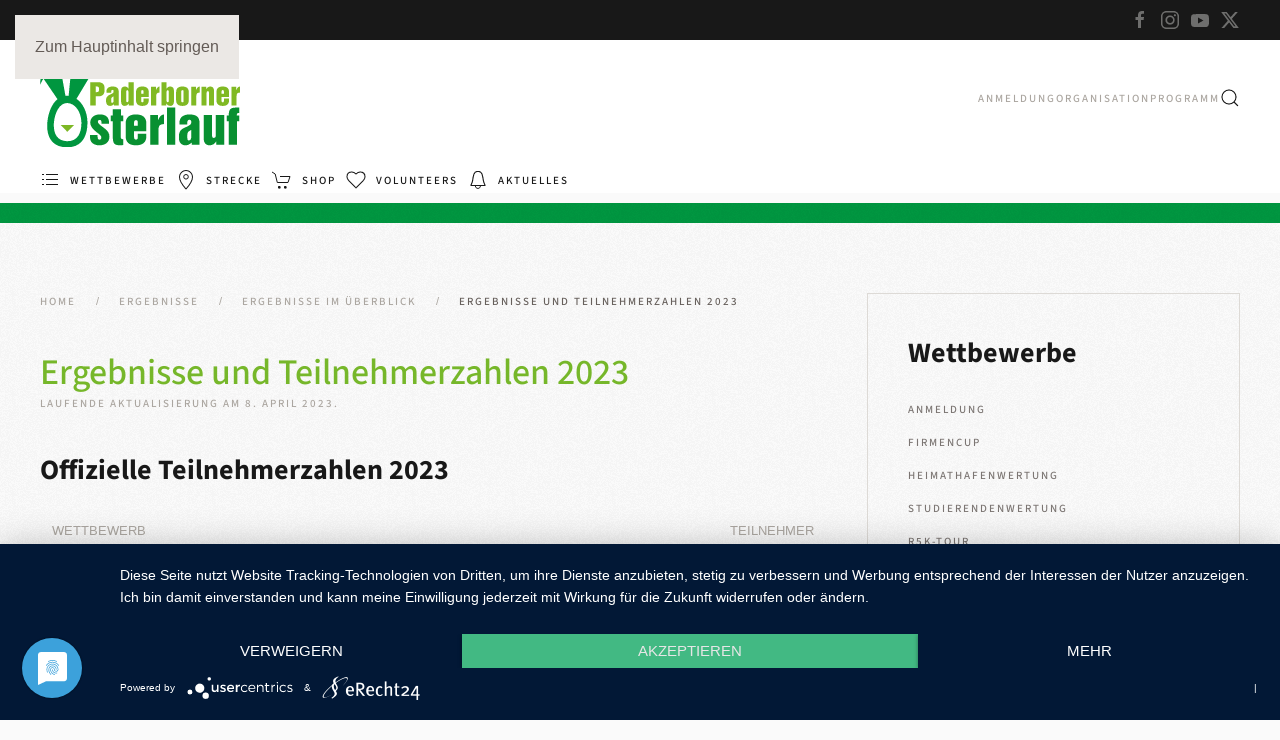

--- FILE ---
content_type: text/html; charset=utf-8
request_url: https://www.paderborner-osterlauf.de/ergebnisse/archiv/1146-ergebnisse-2023.html
body_size: 11412
content:
<!DOCTYPE html>
<html lang="de-de" dir="ltr">
    <head>
        <meta name="viewport" content="width=device-width, initial-scale=1">
        <link rel="icon" href="/images/brand/favicon.ico" sizes="any">
                <link rel="apple-touch-icon" href="/images/brand/apple_touch_icon.png">
        <meta charset="utf-8">
	<meta name="description" content="Ergebnisse und Teilnehmerzahlen 2023">
	<meta name="generator" content="Joomla! - Open Source Content Management">
	<title>Ergebnisse und Teilnehmerzahlen 2023 – Paderborner-Osterlauf.de</title>
	<link href="https://www.paderborner-osterlauf.de/component/finder/search.opensearch?Itemid=731" rel="search" title="OpenSearch Paderborner-Osterlauf.de" type="application/opensearchdescription+xml">
<link href="/media/vendor/joomla-custom-elements/css/joomla-alert.min.css?0.4.1" rel="stylesheet">
	<link href="/media/system/css/joomla-fontawesome.min.css?4.5.33" rel="preload" as="style" onload="this.onload=null;this.rel='stylesheet'">
	<link href="/templates/yootheme/css/theme.12.css?1767179571" rel="stylesheet">
<script src="/media/vendor/awesomplete/js/awesomplete.min.js?1.1.7" defer></script>
	<script type="application/json" class="joomla-script-options new">{"joomla.jtext":{"JLIB_JS_AJAX_ERROR_OTHER":"Beim Abrufen von JSON-Daten wurde ein HTTP-Statuscode %s zurückgegeben.","JLIB_JS_AJAX_ERROR_PARSE":"Ein Parsing-Fehler trat bei der Verarbeitung der folgenden JSON-Daten auf:<br><code style='color:inherit;white-space:pre-wrap;padding:0;margin:0;border:0;background:inherit;'>%s<\/code>","ERROR":"Fehler","MESSAGE":"Nachricht","NOTICE":"Hinweis","WARNING":"Warnung","JCLOSE":"Schließen","JOK":"OK","JOPEN":"Öffnen"},"finder-search":{"url":"\/component\/finder\/?task=suggestions.suggest&amp;format=json&amp;tmpl=component&amp;Itemid=731"},"system.paths":{"root":"","rootFull":"https:\/\/www.paderborner-osterlauf.de\/","base":"","baseFull":"https:\/\/www.paderborner-osterlauf.de\/"},"csrf.token":"3be2af4dbf78b0f91073ef87b1cc110f"}</script>
	<script src="/media/system/js/core.min.js?a3d8f8"></script>
	<script src="/media/vendor/webcomponentsjs/js/webcomponents-bundle.min.js?2.8.0" nomodule defer></script>
	<script src="/media/com_finder/js/finder.min.js?755761" type="module"></script>
	<script src="/media/system/js/joomla-hidden-mail.min.js?80d9c7" type="module"></script>
	<script src="/media/system/js/messages.min.js?9a4811" type="module"></script>
	<script src="/templates/yootheme/vendor/assets/uikit/dist/js/uikit.min.js?4.5.33"></script>
	<script src="/templates/yootheme/vendor/assets/uikit/dist/js/uikit-icons-fuse.min.js?4.5.33"></script>
	<script src="/templates/yootheme/js/theme.js?4.5.33"></script>
	<script type="application/ld+json">{"@context":"https://schema.org","@graph":[{"@type":"Organization","@id":"https://www.paderborner-osterlauf.de/#/schema/Organization/base","name":"Paderborner-Osterlauf.de","url":"https://www.paderborner-osterlauf.de/"},{"@type":"WebSite","@id":"https://www.paderborner-osterlauf.de/#/schema/WebSite/base","url":"https://www.paderborner-osterlauf.de/","name":"Paderborner-Osterlauf.de","publisher":{"@id":"https://www.paderborner-osterlauf.de/#/schema/Organization/base"},"potentialAction":{"@type":"SearchAction","target":"https://www.paderborner-osterlauf.de/component/finder/search.html?q={search_term_string}&amp;Itemid=731","query-input":"required name=search_term_string"}},{"@type":"WebPage","@id":"https://www.paderborner-osterlauf.de/#/schema/WebPage/base","url":"https://www.paderborner-osterlauf.de/ergebnisse/archiv/1146-ergebnisse-2023.html","name":"Ergebnisse und Teilnehmerzahlen 2023 – Paderborner-Osterlauf.de","description":"Ergebnisse und Teilnehmerzahlen 2023","isPartOf":{"@id":"https://www.paderborner-osterlauf.de/#/schema/WebSite/base"},"about":{"@id":"https://www.paderborner-osterlauf.de/#/schema/Organization/base"},"inLanguage":"de-DE"},{"@type":"Article","@id":"https://www.paderborner-osterlauf.de/#/schema/com_content/article/1146","name":"Ergebnisse und Teilnehmerzahlen 2023","headline":"Ergebnisse und Teilnehmerzahlen 2023","inLanguage":"de-DE","dateCreated":"2023-04-08T05:00:00+00:00","dateModified":"2023-04-09T00:00:00+00:00","isPartOf":{"@id":"https://www.paderborner-osterlauf.de/#/schema/WebPage/base"}}]}</script>
	<script>window.yootheme ||= {}; var $theme = yootheme.theme = {"i18n":{"close":{"label":"Schlie\u00dfen"},"totop":{"label":"Zur\u00fcck nach oben"},"marker":{"label":"\u00d6ffnen"},"navbarToggleIcon":{"label":"Men\u00fc \u00f6ffnen"},"paginationPrevious":{"label":"Vorherige Seite"},"paginationNext":{"label":"N\u00e4chste Seite"},"searchIcon":{"toggle":"Suche \u00f6ffnen","submit":"Suche ausf\u00fchren"},"slider":{"next":"N\u00e4chste Folie","previous":"Vorherige Folie","slideX":"Folie %s","slideLabel":"%s von %s"},"slideshow":{"next":"N\u00e4chste Folie","previous":"Vorherige Folie","slideX":"Folie %s","slideLabel":"%s von %s"},"lightboxPanel":{"next":"N\u00e4chste Folie","previous":"Vorherige Folie","slideLabel":"%s von %s","close":"Schlie\u00dfen"}}};</script>
	<script type="application/javascript" src="https://app.usercentrics.eu/latest/main.js" id="-YYnebBA"></script>
<!-- Matomo -->
<script type="text/javascript">
  var _paq = _paq || [];
  /* tracker methods like "setCustomDimension" should be called before "trackPageView" */
  _paq.push(['trackPageView']);
  _paq.push(['enableLinkTracking']);
  (function() {
    var u="//www.hochrhein-zeitung.de/piwik/";
    _paq.push(['setTrackerUrl', u+'piwik.php']);
    _paq.push(['setSiteId', '6']);
    var d=document, g=d.createElement('script'), s=d.getElementsByTagName('script')[0];
    g.type='text/javascript'; g.async=true; g.defer=true; g.src=u+'piwik.js'; s.parentNode.insertBefore(g,s);
  })();
</script>
<!-- End Matomo Code -->

    </head>
    <body class="">

        <div class="uk-hidden-visually uk-notification uk-notification-top-left uk-width-auto">
            <div class="uk-notification-message">
                <a href="#tm-main" class="uk-link-reset">Zum Hauptinhalt springen</a>
            </div>
        </div>

        
        
        <div class="tm-page">

                        


<header class="tm-header-mobile uk-hidden@m">


        <div uk-sticky cls-active="uk-navbar-sticky" sel-target=".uk-navbar-container">
    
        <div class="uk-navbar-container">

            <div class="uk-container uk-container-expand">
                <nav class="uk-navbar" uk-navbar="{&quot;align&quot;:&quot;left&quot;,&quot;container&quot;:&quot;.tm-header-mobile &gt; [uk-sticky]&quot;,&quot;boundary&quot;:&quot;.tm-header-mobile .uk-navbar-container&quot;}">

                    
                                        <div class="uk-navbar-center">

                                                    <a href="https://www.paderborner-osterlauf.de/" aria-label="Zurück zur Startseite" class="uk-logo uk-navbar-item">
    <img alt="Paderborner Osterlauf" loading="eager" width="100" height="48" src="/images/brand/logo.svg"></a>
                        
                        
                    </div>
                    
                                        <div class="uk-navbar-right">

                        
                                                    <a uk-toggle href="#tm-dialog-mobile" class="uk-navbar-toggle">

        
        <div uk-navbar-toggle-icon></div>

        
    </a>
                        
                    </div>
                    
                </nav>
            </div>

        </div>

        </div>
    



        <div id="tm-dialog-mobile" uk-offcanvas="container: true; overlay: true" mode="slide" flip>
        <div class="uk-offcanvas-bar uk-flex uk-flex-column">

                        <button class="uk-offcanvas-close uk-close-large" type="button" uk-close uk-toggle="cls: uk-close-large; mode: media; media: @s"></button>
            
                        <div class="uk-margin-auto-bottom">
                
<div class="uk-grid uk-child-width-1-1" uk-grid>    <div>
<div class="uk-panel _menu" id="module-181">

    
    
<ul class="uk-nav uk-nav-default">
    
	<li class="item-124"><a href="/anmeldung.html">Anmeldung</a></li>
	<li class="item-136"><a href="/firmencup.html">Firmencup</a></li>
	<li class="item-1080"><a href="/heimathafenwertung.html">Heimathafenwertung</a></li>
	<li class="item-991"><a href="/studierendenwertung.html">Studierendenwertung</a></li>
	<li class="item-1102"><a href="/r5k-tour.html">R5K-Tour</a></li>
	<li class="item-138"><a href="http://www.paderborner-osterlauf.de/wettbewerbe/uebersicht.html">Wettbewerbe</a></li>
	<li class="item-183"><a href="/starterliste.html">Starterliste</a></li>
	<li class="item-193 uk-active uk-parent"><a href="http://www.paderborner-osterlauf.de/ergebnisse/archiv.html">Ergebnisse</a>
	<ul class="uk-nav-sub">

		<li class="item-1398 uk-active"><a href="/ergebnisse/archiv.html">Ergebnisse im Überblick</a></li>
		<li class="item-217"><a href="https://paderborner-osterlauf.r.mikatiming.com/2025/" target="_blank">Ergebnisse 2025</a></li>
		<li class="item-1236"><a href="https://paderborner-osterlauf.r.mikatiming.com/2024/" target="_blank">Ergebnisse 2024</a></li>
		<li class="item-1101"><a href="https://paderborner-osterlauf.r.mikatiming.net/2023/" target="_blank">Ergebnisse 2023</a></li>
		<li class="item-1022"><a href="https://paderborner-osterlauf.r.mikatiming.net/2022/" target="_blank">Ergebnisse 2022</a></li>
		<li class="item-682"><a href="http://paderborner-osterlauf.r.mikatiming.de/2019/" target="_blank">Ergebnisse 2019</a></li>
		<li class="item-587"><a href="http://paderborner-osterlauf-iframe.r.mikatiming.de/2018/" target="_blank">Ergebnisse 2018</a></li></ul></li>
	<li class="item-190"><a href="/images/files/faq.pdf"> FAQ - Infos kompakt</a></li></ul>

</div>
</div>    <div>
<div class="uk-panel _menu" id="module-182">

    
    
<ul class="uk-nav uk-nav-default">
    
	<li class="item-137"><a href="/rahmenprogramm.html">Rahmenprogramm</a></li>
	<li class="item-218"><a href="/berichterstattung.html">Aktuelle Berichterstattung</a></li>
	<li class="item-156"><a href="/sportmesse.html">Sport- und Vitalitätsmesse</a></li>
	<li class="item-209"><a href="/highlights.html">Highlights</a></li>
	<li class="item-145"><a href="/anreise-und-parken.html">Anreise und Parken</a></li>
	<li class="item-192"><a href="/anwohnerinformation.html">Anwohnerinformation</a></li></ul>

</div>
</div>    <div>
<div class="uk-panel _menu" id="module-183">

    
    
<ul class="uk-nav uk-nav-default">
    
	<li class="item-202"><a href="/kontakt.html">Kontakt / Orga-Team</a></li>
	<li class="item-134"><a href="/helfer.html">Volunteers</a></li>
	<li class="item-149"><a href="/sponsoren.html">Sponsoren</a></li>
	<li class="item-1118"><a href="/link-center.html">Kooperationen</a></li>
	<li class="item-131"><a href="/presse.html">Pressebereich</a></li>
	<li class="item-129"><a href="/erfolgsgeschichte.html">Erfolgsgeschichte</a></li>
	<li class="item-1234"><a href="/nachhaltigkeit.html">Nachhaltigkeit</a></li></ul>

</div>
</div>    <div>
<div class="uk-panel _menu" id="module-184">

    
    
<ul class="uk-nav uk-nav-default">
    
	<li class="item-1399"><a href="/berichterstattung.html">Aktuelle Berichterstattung</a></li>
	<li class="item-341"><a href="/bilder.html">Bilder</a></li>
	<li class="item-207"><a href="http://www.paderborner-osterlauf.de/videos/2019.html">Videos</a></li></ul>

</div>
</div>    <div>
<div class="uk-panel" id="module-210">

    
    
<ul class="uk-nav uk-nav-default">
    
	<li class="item-121"><a href="/agbs.html">AGB</a></li>
	<li class="item-122"><a href="/impressum.html">Impressum</a></li>
	<li class="item-387"><a href="/datenschutz.html">Datenschutz</a></li>
	<li class="item-778"><a href="/shop">Shop</a></li></ul>

</div>
</div>    <div>
<div class="uk-panel" id="module-tm-4">

    
    

    <form id="search-tm-4" action="/component/finder/search.html?Itemid=731" method="get" role="search" class="uk-search js-finder-searchform uk-search-default uk-width-1-1"><span uk-search-icon></span><input name="q" class="js-finder-search-query uk-search-input" placeholder="Suche" required aria-label="Suche" type="search"><input type="hidden" name="Itemid" value="731"></form>
    

</div>
</div>    <div>
<div class="uk-panel" id="module-tm-6">

    
    <ul class="uk-grid uk-flex-inline uk-flex-middle uk-flex-nowrap uk-grid-small">                    <li><a href="https://www.facebook.com/PaderbornerOsterlauf" class="uk-preserve-width uk-icon-link" rel="noreferrer" target="_blank"><span uk-icon="icon: facebook;"></span></a></li>
                    <li><a href="https://www.instagram.com/paderborner_osterlauf/" class="uk-preserve-width uk-icon-link" rel="noreferrer" target="_blank"><span uk-icon="icon: instagram;"></span></a></li>
                    <li><a href="https://www.youtube.com/paderbornerosterlauf" class="uk-preserve-width uk-icon-link" rel="noreferrer" target="_blank"><span uk-icon="icon: youtube;"></span></a></li>
                    <li><a href="https://twitter.com/osterlauf" class="uk-preserve-width uk-icon-link" rel="noreferrer" target="_blank"><span uk-icon="icon: twitter;"></span></a></li>
            </ul>
</div>
</div></div>
            </div>
            
            
        </div>
    </div>
    
    
    

</header>


<div class="tm-toolbar tm-toolbar-default uk-visible@m">
    <div class="uk-container uk-flex uk-flex-middle">

        
                <div class="uk-margin-auto-left">
            <div class="uk-grid-medium uk-child-width-auto uk-flex-middle" uk-grid="margin: uk-margin-small-top">
                <div>
<div class="uk-panel" id="module-tm-5">

    
    <ul class="uk-grid uk-flex-inline uk-flex-middle uk-flex-nowrap uk-grid-small">                    <li><a href="https://www.facebook.com/PaderbornerOsterlauf" class="uk-preserve-width uk-icon-link" rel="noreferrer" target="_blank"><span uk-icon="icon: facebook;"></span></a></li>
                    <li><a href="https://www.instagram.com/paderborner_osterlauf/" class="uk-preserve-width uk-icon-link" rel="noreferrer" target="_blank"><span uk-icon="icon: instagram;"></span></a></li>
                    <li><a href="https://www.youtube.com/paderbornerosterlauf" class="uk-preserve-width uk-icon-link" rel="noreferrer" target="_blank"><span uk-icon="icon: youtube;"></span></a></li>
                    <li><a href="https://twitter.com/osterlauf" class="uk-preserve-width uk-icon-link" rel="noreferrer" target="_blank"><span uk-icon="icon: twitter;"></span></a></li>
            </ul>
</div>
</div>
            </div>
        </div>
        
    </div>
</div>

<header class="tm-header uk-visible@m">



    
        <div class="uk-navbar-container">

            <div class="uk-container">
                <nav class="uk-navbar" uk-navbar="{&quot;align&quot;:&quot;left&quot;,&quot;container&quot;:&quot;.tm-header&quot;,&quot;boundary&quot;:&quot;.tm-header .uk-navbar-container&quot;}">

                                        <div class="uk-navbar-left ">

                                                    <a href="https://www.paderborner-osterlauf.de/" aria-label="Zurück zur Startseite" class="uk-logo uk-navbar-item">
    <img alt="Paderborner Osterlauf" loading="eager" width="200" height="97" src="/images/brand/logo.svg"><img class="uk-logo-inverse" alt="Paderborner Osterlauf" loading="eager" width="200" height="97" src="/images/brand/logo_neg.svg"></a>
                        
                        
                        
                    </div>
                    
                    
                                        <div class="uk-navbar-right">

                                                    
<ul class="uk-navbar-nav">
    
	<li class="item-232"><a href="/anmeldung.html">Anmeldung</a></li>
	<li class="item-233"><a href="/helfer.html">Organisation</a></li>
	<li class="item-234"><a href="/rahmenprogramm.html">Programm</a></li></ul>

                        
                                                    

    <a class="uk-navbar-toggle" id="module-tm-3" href="#search-tm-3-search" uk-search-icon uk-toggle></a>

    <div uk-modal id="search-tm-3-search" class="uk-modal">
        <div class="uk-modal-dialog uk-modal-body">

            
            
                <form id="search-tm-3" action="/component/finder/search.html?Itemid=731" method="get" role="search" class="uk-search js-finder-searchform uk-width-1-1 uk-search-medium"><span uk-search-icon></span><input name="q" class="js-finder-search-query uk-search-input" placeholder="Suche" required aria-label="Suche" type="search" autofocus><input type="hidden" name="Itemid" value="731"></form>
                
            
        </div>
    </div>


                        
                    </div>
                    
                </nav>
            </div>

        </div>

    







</header>

            
            <div id="module-179" class="builder"><!-- Builder #module-179 --><style class="uk-margin-remove-adjacent">#module-179\#0 .uk-tile-muted{background-color: #FFF;}</style>
<div class="dm-navi uk-visible@m uk-section-default">
        <div style="background-size: 1px auto; background-color: #FFFFFF;" data-src="/images/brand/logo_neg-2012.svg" uk-img class="uk-background-norepeat uk-background-center-center uk-section uk-section-xsmall uk-padding-remove-bottom">    
        
        
        
            
                                <div class="uk-container">                
                    <div class="uk-grid-margin uk-container uk-container-expand"><div class="uk-visible@m uk-grid tm-grid-expand uk-grid-column-collapse uk-child-width-1-1">
<div class="uk-width-1-1 uk-visible@m" id="module-179#0">
    
        
            
            
            
                
                    
<div class="uk-margin uk-visible@m">
        <div class="uk-flex-middle uk-grid-small uk-child-width-auto" uk-grid>    
    
                <div class="el-item">
        
        
<a class="el-content uk-button uk-button-text uk-flex-inline uk-flex-center uk-flex-middle" href="/wettbewerbe/uebersicht.html">
        <span class="uk-margin-small-right" uk-icon="list"></span>    
        Wettbewerbe    
    
</a>


                </div>
        
    
                <div class="el-item">
        
        
<a class="el-content uk-button uk-button-text uk-flex-inline uk-flex-center uk-flex-middle" href="/wettbewerbe/streckenplan.html">
        <span class="uk-margin-small-right" uk-icon="location"></span>    
        Strecke    
    
</a>


                </div>
        
    
                <div class="el-item">
        
        
<a class="el-content uk-button uk-button-text uk-flex-inline uk-flex-center uk-flex-middle" href="/shop.html">
        <span class="uk-margin-small-right" uk-icon="cart"></span>    
        Shop    
    
</a>


                </div>
        
    
                <div class="el-item">
        
        
<a class="el-content uk-button uk-button-text uk-flex-inline uk-flex-center uk-flex-middle" href="/helfer.html">
        <span class="uk-margin-small-right" uk-icon="heart"></span>    
        Volunteers    
    
</a>


                </div>
        
    
                <div class="el-item">
        
        
<a class="el-content uk-button uk-button-text uk-flex-inline uk-flex-center uk-flex-middle" href="/neuigkeiten.html">
        <span class="uk-margin-small-right" uk-icon="bell"></span>    
        Aktuelles    
    
</a>


                </div>
        
    
        </div>    
</div>

                
            
        
    
</div></div></div>
                                </div>                
            
        
        </div>
    
</div>
<div class="uk-section-primary uk-section uk-section-xsmall uk-padding-remove-top">
    
        
        
        
            
                                <div class="uk-container">                
                    <div class="uk-grid tm-grid-expand uk-child-width-1-1 uk-grid-margin">
<div class="uk-width-1-1@m">
    
        
            
            
            
                
                    
                
            
        
    
</div></div>
                                </div>                
            
        
    
</div></div>

            <main id="tm-main" >

                
                <div id="system-message-container" aria-live="polite"></div>

                <!-- Builder #page -->
<div class="uk-section-default uk-section">
    
        
        
        
            
                                <div class="uk-container">                
                    <div class="uk-grid tm-grid-expand uk-grid-margin" uk-grid>
<div class="uk-width-2-3@m">
    
        
            
            
            
                
                    

<nav aria-label="Breadcrumb">
    <ul class="uk-breadcrumb uk-margin-remove-bottom" vocab="https://schema.org/" typeof="BreadcrumbList">
    
            <li property="itemListElement" typeof="ListItem">            <a href="/" property="item" typeof="WebPage"><span property="name">Home</span></a>
            <meta property="position" content="1">
            </li>    
            <li property="itemListElement" typeof="ListItem">            <a href="http://www.paderborner-osterlauf.de/ergebnisse/archiv.html" property="item" typeof="WebPage"><span property="name">Ergebnisse</span></a>
            <meta property="position" content="2">
            </li>    
            <li property="itemListElement" typeof="ListItem">            <a href="/ergebnisse/archiv.html" property="item" typeof="WebPage"><span property="name">Ergebnisse im Überblick</span></a>
            <meta property="position" content="3">
            </li>    
            <li property="itemListElement" typeof="ListItem">            <span property="name" aria-current="page">Ergebnisse und Teilnehmerzahlen 2023</span>            <meta property="position" content="4">
            </li>    
    </ul>
</nav>

<h1 class="uk-h2 uk-font-secondary uk-text-success uk-margin-remove-bottom">        Ergebnisse und Teilnehmerzahlen 2023    </h1><div class="uk-panel uk-text-meta uk-margin uk-margin-remove-top">Laufende Aktualisierung am 8. April 2023.</div>
<h2 class="uk-h3">        Offizielle Teilnehmerzahlen 2023    </h2>
<div class="uk-overflow-auto">    <table class="uk-table uk-table-divider uk-table-small">
                <thead>
            <tr>

                <th class="uk-text-nowrap">Wettbewerb</th><th class="uk-text-right uk-text-nowrap">Teilnehmer</th>
            </tr>
        </thead>
        
        <tbody>
                <tr class="el-item"><td class="uk-text-nowrap uk-table-shrink"><div class="el-title">Hotel Vivendi 10 km Lauf</div></td><td class="uk-text-nowrap uk-text-right uk-table-shrink"><div class="el-content uk-panel">3.930</div></td></tr>
                <tr class="el-item"><td class="uk-text-nowrap"><div class="el-title">Paderborn Lippstadt Airport 5 km Lauf</div></td><td class="uk-text-nowrap uk-text-right"><div class="el-content uk-panel">2.767</div></td></tr>
                <tr class="el-item"><td class="uk-text-nowrap"><div class="el-title">Laufladen Endspurt Halbmarathon</div></td><td class="uk-text-nowrap uk-text-right"><div class="el-content uk-panel">1.520</div></td></tr>
                <tr class="el-item"><td class="uk-text-nowrap"><div class="el-title">Sparkasse Inline-Skate Race (Halbmarathon)</div></td><td class="uk-text-nowrap uk-text-right"><div class="el-content uk-panel">212</div></td></tr>
                <tr class="el-item"><td class="uk-text-nowrap"><div class="el-title">MBörso-Computer Nordic Walking / Walking 5 km</div></td><td class="uk-text-nowrap uk-text-right"><div class="el-content uk-panel">244</div></td></tr>
                <tr class="el-item"><td class="uk-text-nowrap"><div class="el-title">dSPACE Special-Olympics-Lauf</div></td><td class="uk-text-nowrap uk-text-right"><div class="el-content uk-panel">47</div></td></tr>
                <tr class="el-item"><td class="uk-text-nowrap"><div class="el-title">Sparkasse Paderborn-Detmold Bambini Lauf Grundschulen</div></td><td class="uk-text-nowrap uk-text-right"><div class="el-content uk-panel">912</div></td></tr>
                <tr class="el-item"><td class="uk-text-nowrap"><div class="el-title">Sparkasse Paderborn-Detmold Bambini Lauf Kindergärten</div></td><td class="uk-text-nowrap uk-text-right"><div class="el-content uk-panel">1.037</div></td></tr>
                <tr class="el-item"><td class="uk-text-nowrap"><div class="el-title"><strong>Gesamt</</div></td><td class="uk-text-nowrap uk-text-right"><div class="el-content uk-panel"><strong>10.669</strong></div></td></tr>
                </tbody>

    </table>
</div>
<h2 class="uk-h3">        Top-Platzierungen    </h2><div class="uk-panel uk-margin"><table class="uk-table uk-table-striped uk-table-condensed">
	<tbody>
		<tr>
			<th colspan="2"><span class="uk-text-primary uk-text-lead">Ergebnisse Paderborn Lippstadt Airport 5 km Lauf</span></th>
		</tr>
		<tr>
			<td class="uk-text-lead">Frauen</td>
			<td class="uk-text-lead">Männer</td>
		</tr>
		<tr>
			<td>
				<ol>
					<li>Nahen, Kiara (DEU) 0:16:23</li>
					<li>Voet, Julie (BEL) 0:16:25</li>
					<li>Meier, Linda (DEU) 0:16:33</li>
					<li>Siebert, Inken (DEU) 0:17:12</li>
					<li>Schäperklaus, Sarah (DEU) 0:17:14</li>
				</ol>
			</td>
			<td>
				<ol>
					<li>Wagner, Sven (DEU) 0:14:26</li>
					<li>Sietmann, Marco (DEU) 0:14:44</li>
					<li>Gering, Julian (DEU) 0:14:45</li>
					<li>Löser, Noah (DEU) 0:14:50</li>
					<li>Tabert, Philipp (DEU) 0:14:53</li>
				</ol>
			</td>
		</tr>
		<tr>
			<td colspan="2">&nbsp;</td>
		</tr>
		<tr>
			<th colspan="2"><span class="uk-text-primary uk-text-lead">Ergebnisse Hotel Vivendi 10 km-Lauf</span></th>
		</tr>
		<tr>
			<td class="uk-text-lead">Frauen</td>
			<td class="uk-text-lead">Männer</td>
		</tr>
		<tr>
			<td>
				<ol>
					<li>Gebrerufal, Tsigie (ETH) 0:30:29</li>
					<li>Chelangat, Betty (KEN) 0:30:53</li>
					<li>Gitonga, Purity Kajuju (KEN) 0:30:57</li>
					<li>Cheruiyot, Lydia Jeptarus (KEN) 0:31:15</li>
					<li>Kimutai, Dorothy Jepkoech (KEN) 0:31:59</li>
				</ol>
			</td>
			<td>
				<ol>
					<li>Kipchumba, Geofry Toroitich (KEN) 0:27:51</li>
					<li>Kiprop, Bravin (KEN) 0:28:00</li>
					<li>Tesfu, Filmon (NLD) 0:28:26</li>
					<li>Abdilaahi, Mohamed (DEU) 0:28:26</li>
					<li>Maritim, Philimon Kipkorir (KEN) 0:28:31</li>
				</ol>
			</td>
		</tr>
		<tr>
			<td colspan="2">&nbsp;</td>
		</tr>
		<tr>
			<th colspan="2"><span class="uk-text-primary uk-text-lead">Sparkasse Inline-Skate Race (Halbmarathon)</span></th>
		</tr>
		<tr>
			<td class="uk-text-lead">Frauen</td>
			<td class="uk-text-lead">Männer</td>
		</tr>
		<tr>
			<td>
				<ol>
					<li>Pechstein, Claudia (DEU) 0:38:27</li>
					<li>Henneken, Claudia Maria (DEU) 0:38:28</li>
					<li>Fliesenberg, Bianca (DEU) 0:43:00</li>
					<li>Röhr, Silke (DEU) 0:43:03</li>
					<li>Le Felt, Maïwenn (FRA) 0:43:57</li>
				</ol>
			</td>
			<td>
				<ol>
					<li>Pape, Markus (DEU) 0:35:27</li>
					<li>Lindner, Sören (DEU) 0:35:26</li>
					<li>Bussmann, Frank (DEU) 0:37:44</li>
					<li>Stücher, Johannes (DEU) 0:38:22</li>
					<li>Bakschies, Nikolai (DEU) 0:38:27</li>
				</ol>
			</td>
		</tr>
		<tr>
			<td colspan="2">&nbsp;</td>
		</tr>
		<tr>
			<th colspan="2"><span class="uk-text-primary uk-text-lead">Ergebnisse Laufladen Endspurt Halbmarathon</span></th>
		</tr>
		<tr>
			<td class="uk-text-lead">Frauen</td>
			<td class="uk-text-lead">Männer</td>
		</tr>
		<tr>
			<td>
				<ol>
					<li>Opitz, Ann-Christin (DEU) 1:19:02</li>
					<li>Siebert, Nele (DEU) 1:20:58</li>
					<li>Winter, Mona (DEU) 1:25:32</li>
					<li>Kussmann, Karen (DEU) 1:26:56</li>
					<li>Günthner, Antje (DEU) 1:28:17</li>
				</ol>
			</td>
			<td>
				<ol>
					<li>Dellke, Niklas (DEU) 1:11:34</li>
					<li>Kaschura, Jan (DEU) 1:11:46</li>
					<li>Teune, Mario (DEU) 1:11:49</li>
					<li>Bunte, Marian (DEU) 1:13:18</li>
					<li>Kalinowski, Christian (DEU) 1:14:17</li>
				</ol>
			</td>
		</tr>
	</tbody>
</table></div><div class="uk-panel uk-margin">
<div class="uk-card uk-card-default uk-card-body uk-margin-large-top">
	<h3 class="uk-card-title">Gesamtergebnisse</h3>
	<p><a href="https://paderborner-osterlauf.r.mikatiming.net/2023/" target="_blank" rel="noopener" class="uk-button uk-button-primary" title="Offizielle Ergebnisliste von Mika Timing"><span uk-icon="list"></span> Ergebnisliste von Mika Timing</a><!-- <a class="uk-button uk-button-primary" href="/ergebnisse/archiv/942-firmencup-2018.html"><span uk-icon="users"></span> Ergebnisse des IKK classic Firmencup 2019</a>-->.</p>
	<p>Bei Unstimmigkeiten in den vorläufigen Ergebnislisten unseres Zeitmessungspartners Mika Timing, wenden Sie sich bitte an: <br> Tel.: 05251-88 1928 | FAX: 05251 - 88 2052<br> Mail: <joomla-hidden-mail  is-link="1" is-email="1" first="ZXJnZWJuaXNzZQ==" last="cGFkZXJib3JuZXItb3N0ZXJsYXVmLmRl" text="ZXJnZWJuaXNzZUBwYWRlcmJvcm5lci1vc3RlcmxhdWYuZGU=" base="" >Diese E-Mail-Adresse ist vor Spambots geschützt! Zur Anzeige muss JavaScript eingeschaltet sein.</joomla-hidden-mail></p>
	<p class="uk-text-meta">Sämtliche E-Mails mit Rückmeldungen zum 75. Paderborner Osterlauf bearbeiten wir ab Dienstag, 11.04.2023.</p>
</div></div>
                
            
        
    
</div>
<div class="uk-width-1-3@m">
    
        
            
            
            
                
                    <div>
<div class="uk-card uk-card-body uk-card-default _menu" id="module-207">

    
        <h3 class="uk-card-title">

                Wettbewerbe        
        </h3>

    
    
<ul class="accordion uk-nav uk-nav-default">
    
	<li class="item-124"><a href="/anmeldung.html">Anmeldung</a></li>
	<li class="item-136"><a href="/firmencup.html">Firmencup</a></li>
	<li class="item-1080"><a href="/heimathafenwertung.html">Heimathafenwertung</a></li>
	<li class="item-991"><a href="/studierendenwertung.html">Studierendenwertung</a></li>
	<li class="item-1102"><a href="/r5k-tour.html">R5K-Tour</a></li>
	<li class="item-138"><a href="http://www.paderborner-osterlauf.de/wettbewerbe/uebersicht.html">Wettbewerbe</a></li>
	<li class="item-183"><a href="/starterliste.html">Starterliste</a></li>
	<li class="item-193 uk-active uk-parent"><a href="http://www.paderborner-osterlauf.de/ergebnisse/archiv.html">Ergebnisse</a>
	<ul class="uk-nav-sub">

		<li class="item-1398 uk-active"><a href="/ergebnisse/archiv.html">Ergebnisse im Überblick</a></li>
		<li class="item-217"><a href="https://paderborner-osterlauf.r.mikatiming.com/2025/" target="_blank">Ergebnisse 2025</a></li>
		<li class="item-1236"><a href="https://paderborner-osterlauf.r.mikatiming.com/2024/" target="_blank">Ergebnisse 2024</a></li>
		<li class="item-1101"><a href="https://paderborner-osterlauf.r.mikatiming.net/2023/" target="_blank">Ergebnisse 2023</a></li>
		<li class="item-1022"><a href="https://paderborner-osterlauf.r.mikatiming.net/2022/" target="_blank">Ergebnisse 2022</a></li>
		<li class="item-682"><a href="http://paderborner-osterlauf.r.mikatiming.de/2019/" target="_blank">Ergebnisse 2019</a></li>
		<li class="item-587"><a href="http://paderborner-osterlauf-iframe.r.mikatiming.de/2018/" target="_blank">Ergebnisse 2018</a></li></ul></li>
	<li class="item-190"><a href="/images/files/faq.pdf"> FAQ - Infos kompakt</a></li></ul>

</div>
</div>
                
            
        
    
</div></div>
                                </div>                
            
        
    
</div>

                
            </main>

            

                        <footer>
                <!-- Builder #footer --><style class="uk-margin-remove-adjacent">#footer\#0 .uk-tile-muted{background-color: #FFF;}</style>
<div id="aktuelles" class="uk-section-secondary uk-section uk-section-small">
    
        
        
        
            
                                <div class="uk-container">                
                    <div class="uk-grid tm-grid-expand uk-child-width-1-1 uk-grid-margin">
<div class="uk-width-1-1@m">
    
        
            
            
            
                
                    
<div class="uk-h3 uk-heading-bullet uk-font-secondary uk-margin-remove-bottom">        Aktuelles    </div>
<div class="uk-h4 uk-margin-remove-top">        Bleib auf dem Laufenden    </div>
<div class="uk-margin">
    
        <div class="uk-grid uk-child-width-1-1 uk-child-width-1-2@s uk-child-width-1-4@m uk-grid-match" uk-grid>                <div>
<div class="el-item uk-flex uk-flex-column">
        <a class="uk-flex-1 uk-panel uk-transition-toggle uk-margin-remove-first-child uk-link-toggle" href="/neuigkeiten/1278-sport-trifft-wirtschaft.html">    
        
            
                
            
            
                                
<div class="tm-box-decoration-default uk-inline">
        <div class="uk-inline-clip">    
                <picture>
<source type="image/webp" srcset="/templates/yootheme/cache/92/sponsorenabend-2026-01_02a-9261f467.webp 768w, /templates/yootheme/cache/62/sponsorenabend-2026-01_02a-623790df.webp 900w" sizes="(min-width: 900px) 900px">
<img src="/templates/yootheme/cache/24/sponsorenabend-2026-01_02a-248072ea.jpeg" width="900" height="500" alt="Sport trifft Wirtschaft" loading="lazy" class="el-image uk-transition-scale-up uk-transition-opaque">
</picture>        
        
        </div>    
</div>                
                
                    

                <div class="el-meta uk-text-meta uk-margin-top">27. Januar 2026</div>        
                <h5 class="el-title uk-margin-remove-top uk-margin-remove-bottom">                        Sport trifft Wirtschaft                    </h5>        
        
    
        
        
                <div class="el-content uk-panel uk-text-small uk-margin-top">
Drei Laufevents bringen OWL im Airport Forum zusammen
Paderborn/Salzkotten/Lippstadt. Anfang vergangener Woche wurde das Airport Forum am Flughafen Paderborn-Lippstadt zur Bühne für ein starkes regionales Signal: Der Partner- und Sponsorenabend „Sp…</div>        
        
        

                
                
            
        
        </a>    
</div></div>
                <div>
<div class="el-item uk-flex uk-flex-column">
        <a class="uk-flex-1 uk-panel uk-transition-toggle uk-margin-remove-first-child uk-link-toggle" href="/neuigkeiten/1275-78-paderborner-osterlauf-schon-jetzt-auf-erfolgskurs.html">    
        
            
                
            
            
                                
<div class="tm-box-decoration-default uk-inline">
        <div class="uk-inline-clip">    
                <picture>
<source type="image/webp" srcset="/templates/yootheme/cache/b6/2025_04_05_r5k-paderborn-start-b6914c5b.webp 768w, /templates/yootheme/cache/46/2025_04_05_r5k-paderborn-start-46c728e3.webp 900w, /templates/yootheme/cache/eb/2025_04_05_r5k-paderborn-start-ebb1b5c2.webp 1024w" sizes="(min-width: 900px) 900px">
<img src="/templates/yootheme/cache/3f/2025_04_05_r5k-paderborn-start-3f1d6938.jpeg" width="900" height="500" alt="78. Paderborner Osterlauf schon jetzt auf Erfolgskurs" loading="lazy" class="el-image uk-transition-scale-up uk-transition-opaque">
</picture>        
        
        </div>    
</div>                
                
                    

                <div class="el-meta uk-text-meta uk-margin-top">30. Dezember 2025</div>        
                <h5 class="el-title uk-margin-remove-top uk-margin-remove-bottom">                        78. Paderborner Osterlauf schon jetzt auf Erfolgskurs                    </h5>        
        
    
        
        
                <div class="el-content uk-panel uk-text-small uk-margin-top">2025 noch den Startplatz sichern
Der Countdown läuft – für das Jahr 2025 genauso wie beim Paderborner Osterlauf. Bis zum Jahreswechsel profitieren Frühbucher bei der Anmeldung zum beliebtesten Laufsportevent weit und breit von besonders günstigen K…</div>        
        
        

                
                
            
        
        </a>    
</div></div>
                <div>
<div class="el-item uk-flex uk-flex-column">
        <a class="uk-flex-1 uk-panel uk-transition-toggle uk-margin-remove-first-child uk-link-toggle" href="/neuigkeiten/1274-lichterglanz-laufbegeisterung-und-vorfreude-auf-den-osterlauf.html">    
        
            
                
            
            
                                
<div class="tm-box-decoration-default uk-inline">
        <div class="uk-inline-clip">    
                <picture>
<source type="image/webp" srcset="/templates/yootheme/cache/6d/OL_Logo_Weihnachten25_HP-6d1698f6.webp 768w, /templates/yootheme/cache/9d/OL_Logo_Weihnachten25_HP-9d40fc4e.webp 900w" sizes="(min-width: 900px) 900px">
<img src="/templates/yootheme/cache/4e/OL_Logo_Weihnachten25_HP-4ee55646.jpeg" width="900" height="500" alt="Lichterglanz, Laufbegeisterung und Vorfreude auf den Osterlauf" loading="lazy" class="el-image uk-transition-scale-up uk-transition-opaque">
</picture>        
        
        </div>    
</div>                
                
                    

                <div class="el-meta uk-text-meta uk-margin-top">23. Dezember 2025</div>        
                <h5 class="el-title uk-margin-remove-top uk-margin-remove-bottom">                        Lichterglanz, Laufbegeisterung und Vorfreude auf den Osterlauf                    </h5>        
        
    
        
        
                <div class="el-content uk-panel uk-text-small uk-margin-top">Liebe Läuferinnen und Läufer, liebe Förderer und Partner, liebe Volunteers und Freunde des Paderborner Osterlaufes,
wenn Lichterketten die Innenstädte erhellen, der Duft von Glühwein und Gebäck in der Luft liegt und das Jahr langsam zur Ruhe kommt…</div>        
        
        

                
                
            
        
        </a>    
</div></div>
                <div>
<div class="el-item uk-flex uk-flex-column">
        <a class="uk-flex-1 uk-panel uk-transition-toggle uk-margin-remove-first-child uk-link-toggle" href="/neuigkeiten/1273-dein-startplatz-ideal-als-weihnachtsgeschenk.html">    
        
            
                
            
            
                                
<div class="tm-box-decoration-default uk-inline">
        <div class="uk-inline-clip">    
                <picture>
<source type="image/webp" srcset="/templates/yootheme/cache/32/Bild_PM_Weihnachtsgeschenk-3205f4ef.webp 768w, /templates/yootheme/cache/c2/Bild_PM_Weihnachtsgeschenk-c2539057.webp 900w" sizes="(min-width: 900px) 900px">
<img src="/templates/yootheme/cache/5f/Bild_PM_Weihnachtsgeschenk-5f60bc1a.jpeg" width="900" height="500" alt="Dein Startplatz – ideal als Weihnachtsgeschenk" loading="lazy" class="el-image uk-transition-scale-up uk-transition-opaque">
</picture>        
        
        </div>    
</div>                
                
                    

                <div class="el-meta uk-text-meta uk-margin-top">11. Dezember 2025</div>        
                <h5 class="el-title uk-margin-remove-top uk-margin-remove-bottom">                        Dein Startplatz – ideal als Weihnachtsgeschenk                    </h5>        
        
    
        
        
                <div class="el-content uk-panel uk-text-small uk-margin-top">Der Paderborner Osterlauf unter dem Weihnachtsbaum: Ist das nicht eine wunderbare Idee? Verschenkt in diesem Jahr zum Fest doch einen Startplatz für den 4. April 2026 oder die Teilnahme an einem der Vorbereitungskurse des SC Grün-Weiß Paderborn, die…</div>        
        
        

                
                
            
        
        </a>    
</div></div>
                </div>
    
</div>
                
            
        
    
</div></div>
                                </div>                
            
        
    
</div>
<div id="sponsoren" class="uk-section-default uk-section uk-padding-remove-bottom">
    
        
        
        
            
                                <div class="uk-container">                
                    <div class="uk-grid tm-grid-expand uk-child-width-1-1 uk-grid-margin uk-margin-remove-bottom">
<div class="uk-width-1-1@m">
    
        
            
            
            
                
                    
<div class="uk-h3 uk-heading-bullet uk-font-secondary uk-margin-remove-bottom">        Sponsoren    </div>
<div class="uk-slider-container uk-margin uk-text-center" uk-slider="sets: 1; velocity: 1.7; autoplay: 1;  autoplayInterval: 5000;">
    <div class="uk-position-relative">
        
            <div class="uk-slider-items uk-grid uk-grid-small uk-grid-divider">                                <div class="uk-width-1-3 uk-width-1-4@s uk-width-1-5@m uk-width-1-6@l">
<div class="el-item">
        <a class="uk-inline-clip uk-link-toggle" href="https://www.hotel-vivendi.de/" target="_blank">    
        
<picture>
<source type="image/webp" srcset="/templates/yootheme/cache/80/hotel_vivendi-80cc72e2.webp 135w" sizes="(min-width: 135px) 135px">
<img src="/templates/yootheme/cache/a6/hotel_vivendi-a60de617.png" width="135" height="90" alt="Hotel Vivendi" loading="lazy" class="el-image uk-transition-opaque">
</picture>

        
        
        
        </a>    
</div></div>                                <div class="uk-width-1-3 uk-width-1-4@s uk-width-1-5@m uk-width-1-6@l">
<div class="el-item">
        <a class="uk-inline-clip uk-link-toggle" href="https://www.padersprinter.de/" target="_blank">    
        
<picture>
<source type="image/webp" srcset="/templates/yootheme/cache/35/padersprinter-35f0ee3c.webp 135w" sizes="(min-width: 135px) 135px">
<img src="/templates/yootheme/cache/16/padersprinter-16eeecb9.png" width="135" height="90" alt="PaderSprinter" loading="lazy" class="el-image uk-transition-opaque">
</picture>

        
        
        
        </a>    
</div></div>                                <div class="uk-width-1-3 uk-width-1-4@s uk-width-1-5@m uk-width-1-6@l">
<div class="el-item">
        <a class="uk-inline-clip uk-link-toggle" href="http://www.dspace.de/ww/de/gmb/home.cfm" target="_blank">    
        
<picture>
<source type="image/webp" srcset="/templates/yootheme/cache/0f/dSPACE-0ff68fc5.webp 135w" sizes="(min-width: 135px) 135px">
<img src="/templates/yootheme/cache/a3/dSPACE-a306a42b.png" width="135" height="90" alt="dSPACE" loading="lazy" class="el-image uk-transition-opaque">
</picture>

        
        
        
        </a>    
</div></div>                                <div class="uk-width-1-3 uk-width-1-4@s uk-width-1-5@m uk-width-1-6@l">
<div class="el-item">
        <a class="uk-inline-clip uk-link-toggle" href="https://lean-pro.de/" target="_blank">    
        
<picture>
<source type="image/webp" srcset="/templates/yootheme/cache/da/lean-pro-da5f4f2a.webp 135w" sizes="(min-width: 135px) 135px">
<img src="/templates/yootheme/cache/20/lean-pro-202e78c2.png" width="135" height="90" alt="Lean-Pro" loading="lazy" class="el-image uk-transition-opaque">
</picture>

        
        
        
        </a>    
</div></div>                                <div class="uk-width-1-3 uk-width-1-4@s uk-width-1-5@m uk-width-1-6@l">
<div class="el-item">
        <a class="uk-inline-clip uk-link-toggle" href="http://www.krombacher.de/" target="_blank">    
        
<picture>
<source type="image/webp" srcset="/templates/yootheme/cache/2c/krombacher-2c17a030.webp 135w" sizes="(min-width: 135px) 135px">
<img src="/templates/yootheme/cache/bf/krombacher-bf45e3a4.png" width="135" height="90" alt="Krombacher" loading="lazy" class="el-image uk-transition-opaque">
</picture>

        
        
        
        </a>    
</div></div>                                <div class="uk-width-1-3 uk-width-1-4@s uk-width-1-5@m uk-width-1-6@l">
<div class="el-item">
        <a class="uk-inline-clip uk-link-toggle" href="http://www.bad-driburger.de/" target="_blank">    
        
<picture>
<source type="image/webp" srcset="/templates/yootheme/cache/15/Bad_Driburger-1528098a.webp 135w" sizes="(min-width: 135px) 135px">
<img src="/templates/yootheme/cache/d2/Bad_Driburger-d20e73e1.png" width="135" height="90" alt="Bad Driburger" loading="lazy" class="el-image uk-transition-opaque">
</picture>

        
        
        
        </a>    
</div></div>                                <div class="uk-width-1-3 uk-width-1-4@s uk-width-1-5@m uk-width-1-6@l">
<div class="el-item">
        <a class="uk-inline-clip uk-link-toggle" href="https://www.festfalen-catering.de/" target="_blank">    
        
<picture>
<source type="image/webp" srcset="/templates/yootheme/cache/2f/festfalen_catering-2f2d4663.webp 135w" sizes="(min-width: 135px) 135px">
<img src="/templates/yootheme/cache/6e/festfalen_catering-6ea42286.png" width="135" height="90" alt="Festfalen Catering" loading="lazy" class="el-image uk-transition-opaque">
</picture>

        
        
        
        </a>    
</div></div>                                <div class="uk-width-1-3 uk-width-1-4@s uk-width-1-5@m uk-width-1-6@l">
<div class="el-item">
        <a class="uk-inline-clip uk-link-toggle" href="https://farbecht-medienagentur.de/" target="_blank">    
        
<picture>
<source type="image/webp" srcset="/templates/yootheme/cache/03/farbecht-038fe5ec.webp 135w" sizes="(min-width: 135px) 135px">
<img src="/templates/yootheme/cache/c0/farbecht-c0eb9b59.png" width="135" height="90" alt="Farbecht" loading="lazy" class="el-image uk-transition-opaque">
</picture>

        
        
        
        </a>    
</div></div>                                <div class="uk-width-1-3 uk-width-1-4@s uk-width-1-5@m uk-width-1-6@l">
<div class="el-item">
        <a class="uk-inline-clip uk-link-toggle" href="http://www.styleundprint.de/" target="_blank">    
        
<picture>
<source type="image/webp" srcset="/templates/yootheme/cache/71/style-print-71a2dc84.webp 135w" sizes="(min-width: 135px) 135px">
<img src="/templates/yootheme/cache/e7/style-print-e773ac8f.png" width="135" height="90" alt="Style&amp;Print" loading="lazy" class="el-image uk-transition-opaque">
</picture>

        
        
        
        </a>    
</div></div>                                <div class="uk-width-1-3 uk-width-1-4@s uk-width-1-5@m uk-width-1-6@l">
<div class="el-item">
        <a class="uk-inline-clip uk-link-toggle" href="https://www.420pharma.de/" target="_blank">    
        
<picture>
<source type="image/webp" srcset="/templates/yootheme/cache/e0/four20pharma-e007bd44.webp 135w" sizes="(min-width: 135px) 135px">
<img src="/templates/yootheme/cache/99/four20pharma-9994331d.png" width="135" height="90" alt="Four20Pharma" loading="lazy" class="el-image uk-transition-opaque">
</picture>

        
        
        
        </a>    
</div></div>                                <div class="uk-width-1-3 uk-width-1-4@s uk-width-1-5@m uk-width-1-6@l">
<div class="el-item">
        <a class="uk-inline-clip uk-link-toggle" href="http://www.thiel-gruppe.de/" target="_blank">    
        
<picture>
<source type="image/webp" srcset="/templates/yootheme/cache/0c/thiel_gruppe-0cfe0dd2.webp 135w" sizes="(min-width: 135px) 135px">
<img src="/templates/yootheme/cache/00/thiel_gruppe-004ff14e.png" width="135" height="90" alt="Thiel" loading="lazy" class="el-image uk-transition-opaque">
</picture>

        
        
        
        </a>    
</div></div>                                <div class="uk-width-1-3 uk-width-1-4@s uk-width-1-5@m uk-width-1-6@l">
<div class="el-item">
        <a class="uk-inline-clip uk-link-toggle" href="https://b2b.sportnavi.de/" target="_blank">    
        
<picture>
<source type="image/webp" srcset="/templates/yootheme/cache/9a/sportnavi-9aaf0c3c.webp 135w" sizes="(min-width: 135px) 135px">
<img src="/templates/yootheme/cache/1f/sportnavi-1f393ecd.png" width="135" height="90" alt="Sportnavi" loading="lazy" class="el-image uk-transition-opaque">
</picture>

        
        
        
        </a>    
</div></div>                                <div class="uk-width-1-3 uk-width-1-4@s uk-width-1-5@m uk-width-1-6@l">
<div class="el-item">
        <a class="uk-inline-clip uk-link-toggle" href="https://www.variete.de/spielorte/bad-oeynhausen/" target="_blank">    
        
<picture>
<source type="image/webp" srcset="/templates/yootheme/cache/22/gop_130x90-222c2525.webp 135w" sizes="(min-width: 135px) 135px">
<img src="/templates/yootheme/cache/90/gop_130x90-90ef7164.png" width="135" height="90" alt="GOP Kaiserpalais Bad Oeynhausen" loading="lazy" class="el-image uk-transition-opaque">
</picture>

        
        
        
        </a>    
</div></div>                                <div class="uk-width-1-3 uk-width-1-4@s uk-width-1-5@m uk-width-1-6@l">
<div class="el-item">
        <a class="uk-inline-clip uk-link-toggle" href="https://www.hoeffner.de/paderborn" target="_blank">    
        
<picture>
<source type="image/webp" srcset="/templates/yootheme/cache/7a/hoeffner-7a7fee07.webp 135w" sizes="(min-width: 135px) 135px">
<img src="/templates/yootheme/cache/7c/hoeffner-7c1ee68d.png" width="135" height="90" alt="Höffner" loading="lazy" class="el-image uk-transition-opaque">
</picture>

        
        
        
        </a>    
</div></div>                                <div class="uk-width-1-3 uk-width-1-4@s uk-width-1-5@m uk-width-1-6@l">
<div class="el-item">
        <a class="uk-inline-clip uk-link-toggle" href="http://www.sparkasse-paderborn.de/" target="_blank">    
        
<picture>
<source type="image/webp" srcset="/templates/yootheme/cache/33/sparkasse-33e9a139.webp 135w" sizes="(min-width: 135px) 135px">
<img src="/templates/yootheme/cache/ad/sparkasse-ad422988.png" width="135" height="90" alt="Sparkasse Paderborn-Detmold" loading="lazy" class="el-image uk-transition-opaque">
</picture>

        
        
        
        </a>    
</div></div>                                <div class="uk-width-1-3 uk-width-1-4@s uk-width-1-5@m uk-width-1-6@l">
<div class="el-item">
        <a class="uk-inline-clip uk-link-toggle" href="https://www.phoenixcontact.com/online/portal/de?urile=wcm%3apath%3a/dede/web/home" target="_blank">    
        
<picture>
<source type="image/webp" srcset="/templates/yootheme/cache/88/phoenix_contact-88d8488a.webp 135w" sizes="(min-width: 135px) 135px">
<img src="/templates/yootheme/cache/96/phoenix_contact-96c14b5f.png" width="135" height="90" alt="Phoenix Contact" loading="lazy" class="el-image uk-transition-opaque">
</picture>

        
        
        
        </a>    
</div></div>                                <div class="uk-width-1-3 uk-width-1-4@s uk-width-1-5@m uk-width-1-6@l">
<div class="el-item">
        <a class="uk-inline-clip uk-link-toggle" href="http://www.styleundprint.de/" target="_blank">    
        
<picture>
<source type="image/webp" srcset="/templates/yootheme/cache/71/style-print-71a2dc84.webp 135w" sizes="(min-width: 135px) 135px">
<img src="/templates/yootheme/cache/e7/style-print-e773ac8f.png" width="135" height="90" alt="Style&amp;Print" loading="lazy" class="el-image uk-transition-opaque">
</picture>

        
        
        
        </a>    
</div></div>                                <div class="uk-width-1-3 uk-width-1-4@s uk-width-1-5@m uk-width-1-6@l">
<div class="el-item">
        <a class="uk-inline-clip uk-link-toggle" href="http://www.westfalen-blatt.de/" target="_blank">    
        
<picture>
<source type="image/webp" srcset="/templates/yootheme/cache/07/WV-0711cf3e.webp 135w" sizes="(min-width: 135px) 135px">
<img src="/templates/yootheme/cache/c2/WV-c2296d19.png" width="135" height="90" alt="WESTFÄLISCHE VOLKSBLATT" loading="lazy" class="el-image uk-transition-opaque">
</picture>

        
        
        
        </a>    
</div></div>                                <div class="uk-width-1-3 uk-width-1-4@s uk-width-1-5@m uk-width-1-6@l">
<div class="el-item">
        <a class="uk-inline-clip uk-link-toggle" href="http://www.radiohochstift.de/" target="_blank">    
        
<picture>
<source type="image/webp" srcset="/templates/yootheme/cache/e9/radio-hochstift-e9a5d6bb.webp 135w" sizes="(min-width: 135px) 135px">
<img src="/templates/yootheme/cache/cf/radio-hochstift-cf45f56f.png" width="135" height="90" alt="Radio Hochstift" loading="lazy" class="el-image uk-transition-opaque">
</picture>

        
        
        
        </a>    
</div></div>                                <div class="uk-width-1-3 uk-width-1-4@s uk-width-1-5@m uk-width-1-6@l">
<div class="el-item">
        <a class="uk-inline-clip uk-link-toggle" href="https://www.hnf.de/nixdorf100.html" target="_blank">    
        
<picture>
<source type="image/webp" srcset="/templates/yootheme/cache/10/hnf-10598bf2.webp 135w" sizes="(min-width: 135px) 135px">
<img src="/templates/yootheme/cache/b1/hnf-b11c2ade.png" width="135" height="90" alt="HNF" loading="lazy" class="el-image uk-transition-opaque">
</picture>

        
        
        
        </a>    
</div></div>                                <div class="uk-width-1-3 uk-width-1-4@s uk-width-1-5@m uk-width-1-6@l">
<div class="el-item">
        <a class="uk-inline-clip uk-link-toggle" href="https://www.hotel-vivendi.de/" target="_blank">    
        
<picture>
<source type="image/webp" srcset="/templates/yootheme/cache/80/hotel_vivendi-80cc72e2.webp 135w" sizes="(min-width: 135px) 135px">
<img src="/templates/yootheme/cache/a6/hotel_vivendi-a60de617.png" width="135" height="90" alt="Hotel Vivendi" loading="lazy" class="el-image uk-transition-opaque">
</picture>

        
        
        
        </a>    
</div></div>                                <div class="uk-width-1-3 uk-width-1-4@s uk-width-1-5@m uk-width-1-6@l">
<div class="el-item">
        <a class="uk-inline-clip uk-link-toggle" href="https://www.padersprinter.de/" target="_blank">    
        
<picture>
<source type="image/webp" srcset="/templates/yootheme/cache/35/padersprinter-35f0ee3c.webp 135w" sizes="(min-width: 135px) 135px">
<img src="/templates/yootheme/cache/16/padersprinter-16eeecb9.png" width="135" height="90" alt="PaderSprinter" loading="lazy" class="el-image uk-transition-opaque">
</picture>

        
        
        
        </a>    
</div></div>                                <div class="uk-width-1-3 uk-width-1-4@s uk-width-1-5@m uk-width-1-6@l">
<div class="el-item">
        <a class="uk-inline-clip uk-link-toggle" href="http://www.dspace.de/ww/de/gmb/home.cfm" target="_blank">    
        
<picture>
<source type="image/webp" srcset="/templates/yootheme/cache/0f/dSPACE-0ff68fc5.webp 135w" sizes="(min-width: 135px) 135px">
<img src="/templates/yootheme/cache/a3/dSPACE-a306a42b.png" width="135" height="90" alt="dSPACE" loading="lazy" class="el-image uk-transition-opaque">
</picture>

        
        
        
        </a>    
</div></div>                                <div class="uk-width-1-3 uk-width-1-4@s uk-width-1-5@m uk-width-1-6@l">
<div class="el-item">
        <a class="uk-inline-clip uk-link-toggle" href="http://www.krombacher.de/" target="_blank">    
        
<picture>
<source type="image/webp" srcset="/templates/yootheme/cache/2c/krombacher-2c17a030.webp 135w" sizes="(min-width: 135px) 135px">
<img src="/templates/yootheme/cache/bf/krombacher-bf45e3a4.png" width="135" height="90" alt="Krombacher" loading="lazy" class="el-image uk-transition-opaque">
</picture>

        
        
        
        </a>    
</div></div>                                <div class="uk-width-1-3 uk-width-1-4@s uk-width-1-5@m uk-width-1-6@l">
<div class="el-item">
        <a class="uk-inline-clip uk-link-toggle" href="http://www.laufladen-endspurt.de/" target="_blank">    
        
<picture>
<source type="image/webp" srcset="/templates/yootheme/cache/d8/LaufladenEndspurt-d85ff936.webp 135w" sizes="(min-width: 135px) 135px">
<img src="/templates/yootheme/cache/1e/LaufladenEndspurt-1ed309ea.png" width="135" height="90" alt="Laufladen Endspurt" loading="lazy" class="el-image uk-transition-opaque">
</picture>

        
        
        
        </a>    
</div></div>                                <div class="uk-width-1-3 uk-width-1-4@s uk-width-1-5@m uk-width-1-6@l">
<div class="el-item">
        <a class="uk-inline-clip uk-link-toggle" href="http://www.thiel-gruppe.de/" target="_blank">    
        
<picture>
<source type="image/webp" srcset="/templates/yootheme/cache/0c/thiel_gruppe-0cfe0dd2.webp 135w" sizes="(min-width: 135px) 135px">
<img src="/templates/yootheme/cache/00/thiel_gruppe-004ff14e.png" width="135" height="90" alt="Thiel" loading="lazy" class="el-image uk-transition-opaque">
</picture>

        
        
        
        </a>    
</div></div>                                <div class="uk-width-1-3 uk-width-1-4@s uk-width-1-5@m uk-width-1-6@l">
<div class="el-item">
        <a class="uk-inline-clip uk-link-toggle" href="http://www.sparkasse-paderborn.de/" target="_blank">    
        
<picture>
<source type="image/webp" srcset="/templates/yootheme/cache/33/sparkasse-33e9a139.webp 135w" sizes="(min-width: 135px) 135px">
<img src="/templates/yootheme/cache/ad/sparkasse-ad422988.png" width="135" height="90" alt="Sparkasse Paderborn-Detmold" loading="lazy" class="el-image uk-transition-opaque">
</picture>

        
        
        
        </a>    
</div></div>                                <div class="uk-width-1-3 uk-width-1-4@s uk-width-1-5@m uk-width-1-6@l">
<div class="el-item">
        <a class="uk-inline-clip uk-link-toggle" href="http://www.westfalen-blatt.de/" target="_blank">    
        
<picture>
<source type="image/webp" srcset="/templates/yootheme/cache/07/WV-0711cf3e.webp 135w" sizes="(min-width: 135px) 135px">
<img src="/templates/yootheme/cache/c2/WV-c2296d19.png" width="135" height="90" alt="WESTFÄLISCHE VOLKSBLATT" loading="lazy" class="el-image uk-transition-opaque">
</picture>

        
        
        
        </a>    
</div></div>                            </div>
        
        
        
    </div>
    

</div>
                
            
        
    
</div></div>
                                </div>                
            
        
    
</div>
<div id="veranstalter" class="uk-section-default uk-section">
    
        
        
        
            
                                <div class="uk-container">                
                    <div class="uk-grid tm-grid-expand uk-grid-margin uk-margin-remove-top" uk-grid>
<div class="uk-grid-item-match uk-width-1-2@m" id="footer#0">
        <div class="uk-tile-muted uk-tile  uk-tile-small uk-flex uk-flex-middle">    
        
            
            
                        <div class="uk-panel uk-width-1-1">            
                
                    
<h3 class="uk-h5 uk-font-tertiary">        Veranstalter des Traditionslaufs    </h3><div><a href="https://www.gw-pb.de/" target="_blank" rel="noopener noreferrer"><img style="margin: 0px 0px 0px 5px; vertical-align: middle;" onmouseover="this.src='/images/logos/sc_hover.png';" onmouseout="this.src='/images/logos/sc.png';" src="/images/logos/sc.png" alt="sc" /></a>&nbsp; <a href="http://www.paderborn.de/" target="_blank" rel="noopener noreferrer"><img style="margin: 0px 30px;" src="/images/stories/button/paderborn.jpg" alt="paderborn" width="41" height="65" /></a></div>
                
                        </div>            
        
        </div>    
</div>
<div class="uk-grid-item-match uk-flex-bottom uk-width-1-2@m">
    
        
            
            
                        <div class="uk-panel uk-width-1-1">            
                
                    
<div class="uk-margin">
        <a class="el-link" href="https://paderborner-martinslauf.de/" target="_blank"><picture>
<source type="image/webp" srcset="/templates/yootheme/cache/e7/martinslauf-header-e79289d1.webp 768w, /templates/yootheme/cache/f9/martinslauf-header-f9dd0d7f.webp 900w" sizes="(min-width: 900px) 900px">
<img src="/templates/yootheme/cache/44/martinslauf-header-44052650.jpeg" width="900" height="359" class="el-image" alt loading="lazy">
</picture></a>    
    
</div>
                
                        </div>            
        
    
</div></div>
                                </div>                
            
        
    
</div>
<div id="navi" class="uk-section-muted uk-section uk-section-small">
    
        
        
        
            
                                <div class="uk-container">                
                    <div class="uk-grid tm-grid-expand uk-grid-margin" uk-grid>
<div class="uk-grid-item-match uk-flex-bottom uk-width-1-2@s uk-width-1-4@m">
    
        
            
            
                        <div class="uk-panel uk-width-1-1">            
                
                    
<div class="uk-h5">        Auf einen Blick    </div>
<ul class="uk-list uk-list-divider">
    
    
                <li class="el-item">            <div class="el-content uk-panel"><a href="/sponsoren/gold-partner.html" class="el-link uk-margin-remove-last-child">Unsere Sponsoren</a></div>        </li>                <li class="el-item">            <div class="el-content uk-panel"><a href="/bilder.html" class="el-link uk-margin-remove-last-child">Fotos & Videos</a></div>        </li>                <li class="el-item">            <div class="el-content uk-panel"><a href="/neuigkeiten.html" class="el-link uk-margin-remove-last-child">Aktuell informiert</a></div>        </li>                <li class="el-item">            <div class="el-content uk-panel"><a href="/helfer.html" class="el-link uk-margin-remove-last-child">Volunteers beim Osterlauf</a></div>        </li>                <li class="el-item">            <div class="el-content uk-panel"><a href="/presse.html" class="el-link uk-margin-remove-last-child">Pressebereich</a></div>        </li>        
    
    
</ul>
                
                        </div>            
        
    
</div>
<div class="uk-grid-item-match uk-flex-bottom uk-width-1-2@s uk-width-1-4@m">
    
        
            
            
                        <div class="uk-panel uk-width-1-1">            
                
                    
<div class="uk-h5">        Die einzelnen Wettbewerbe    </div>
<ul class="uk-list uk-list-divider">
    
    
                <li class="el-item">            <div class="el-content uk-panel"><a href="/wettbewerbe/bambini-laeufe.html" class="el-link uk-margin-remove-last-child">Bambini Läufe</a></div>        </li>                <li class="el-item">            <div class="el-content uk-panel"><a href="/wettbewerbe/5-km-fit-and-fun-lauf.html" class="el-link uk-margin-remove-last-child">5 km Fit and Fun Lauf</a></div>        </li>                <li class="el-item">            <div class="el-content uk-panel"><a href="/wettbewerbe/10-km-strassenlauf.html" class="el-link uk-margin-remove-last-child">10 km Straßenlauf</a></div>        </li>                <li class="el-item">            <div class="el-content uk-panel"><a href="/wettbewerbe/halbmarathon.html" class="el-link uk-margin-remove-last-child">Halbmarathon</a></div>        </li>                <li class="el-item">            <div class="el-content uk-panel"><a href="/wettbewerbe/walking-nordic-walking.html" class="el-link uk-margin-remove-last-child">Walking / Nordic Walking</a></div>        </li>        
    
    
</ul>
                
                        </div>            
        
    
</div>
<div class="uk-grid-item-match uk-flex-bottom uk-width-1-1@s uk-width-1-2@m">
    
        
            
            
                        <div class="uk-panel uk-width-1-1">            
                
                    
<div class="uk-margin">
        <a class="el-link" href="https://www.veltins-eisarena.de/veranstaltungen/events/meldungen/bobbahn-run" target="_blank"><picture>
<source type="image/webp" srcset="/templates/yootheme/cache/53/Logo_BobbahnRun_schwarze_Schrift_003-53819816.webp 400w, /templates/yootheme/cache/01/Logo_BobbahnRun_schwarze_Schrift_003-01cf0afa.webp 768w, /templates/yootheme/cache/2b/Logo_BobbahnRun_schwarze_Schrift_003-2bbd33d3.webp 799w, /templates/yootheme/cache/71/Logo_BobbahnRun_schwarze_Schrift_003-7162c6c2.webp 800w" sizes="(min-width: 400px) 400px">
<img src="/templates/yootheme/cache/b6/Logo_BobbahnRun_schwarze_Schrift_003-b6b43a33.png" width="400" height="194" class="el-image" alt="BobBahnRun" loading="lazy">
</picture></a>    
    
</div>
<div class="uk-margin">
    
        <div class="uk-grid uk-child-width-1-1 uk-child-width-1-3@s uk-grid-column-small uk-grid-divider uk-grid-match" uk-grid>                <div>
<div class="el-item uk-panel uk-margin-remove-first-child">
    
        
            
                
            
            
                                <a href="http://paderborner-martinslauf.de/" target="_blank">

    
                <img src="https://www.paderborner-martinslauf.de/images/brand/logo.svg" alt loading="lazy" class="el-image">        
        
    
</a>                
                
                    

        
        
        
    
        
        
        
        
        

                
                
            
        
    
</div></div>
                <div>
<div class="el-item uk-panel uk-margin-remove-first-child">
    
        
            
                
            
            
                                <a href="http://www.germanroadraces.de/" target="_blank">

    
                <picture>
<source type="image/webp" srcset="/templates/yootheme/cache/9e/grr_neu-9eac9c9e.webp 200w" sizes="(min-width: 200px) 200px">
<img src="/templates/yootheme/cache/82/grr_neu-8229cab4.png" width="200" height="80" alt="GRR" loading="lazy" class="el-image">
</picture>        
        
    
</a>                
                
                    

        
        
        
    
        
        
        
        
        

                
                
            
        
    
</div></div>
                <div>
<div class="el-item uk-panel uk-margin-remove-first-child">
    
        
            
                
            
            
                                <a href="/spendenlauf.html" target="_blank">

    
                <picture>
<source type="image/webp" srcset="/templates/yootheme/cache/d9/spendenlauf-d985c4b4.webp 300w" sizes="(min-width: 300px) 300px">
<img src="/templates/yootheme/cache/81/spendenlauf-81fd5cb9.png" width="300" height="140" alt="Spendenlauf" loading="lazy" class="el-image">
</picture>        
        
    
</a>                
                
                    

        
        
        
    
        
        
        
        
        

                
                
            
        
    
</div></div>
                </div>
    
</div>
                
                        </div>            
        
    
</div></div>
                                </div>                
            
        
    
</div>
<div id="fusszeile" class="uk-section-secondary uk-section uk-section-xsmall">
    
        
        
        
            
                                <div class="uk-container">                
                    <div class="uk-grid tm-grid-expand uk-grid-margin" uk-grid>
<div class="uk-grid-item-match uk-flex-middle uk-width-3-4@m">
    
        
            
            
                        <div class="uk-panel uk-width-1-1">            
                
                    
<div class="uk-margin-small uk-text-left@m uk-text-center" uk-scrollspy="target: [uk-scrollspy-class];">    <ul class="uk-child-width-auto uk-grid-small uk-flex-inline uk-flex-middle" uk-grid>
            <li class="el-item">
<a class="el-link uk-icon-link" href="https://www.facebook.com/PaderbornerOsterlauf" target="_blank" rel="noreferrer"><span uk-icon="icon: facebook;"></span></a></li>
            <li class="el-item">
<a class="el-link uk-icon-link" href="https://www.instagram.com/paderborner_osterlauf/" target="_blank" rel="noreferrer"><span uk-icon="icon: instagram;"></span></a></li>
            <li class="el-item">
<a class="el-link uk-icon-link" href="https://www.youtube.com/paderbornerosterlauf" target="_blank" rel="noreferrer"><span uk-icon="icon: youtube;"></span></a></li>
            <li class="el-item">
<a class="el-link uk-icon-link" href="https://twitter.com/osterlauf" target="_blank" rel="noreferrer"><span uk-icon="icon: twitter;"></span></a></li>
    
    </ul></div>
<div class="uk-margin-remove-vertical uk-text-left@m uk-text-center">
    <ul class="uk-margin-remove-bottom uk-subnav uk-flex-left@m uk-flex-center" uk-margin>        <li class="el-item ">
    <a class="el-link" href="/agbs.html">AGB</a></li>
        <li class="el-item ">
    <a class="el-link" href="/impressum.html">Impressum</a></li>
        <li class="el-item ">
    <a class="el-link" href="/datenschutz.html">Datenschutz</a></li>
        <li class="el-item ">
    <a class="el-link" href="/shop.html">Shop</a></li>
        </ul>
</div>
                
                        </div>            
        
    
</div>
<div class="uk-grid-item-match uk-flex-bottom uk-width-1-4@m">
    
        
            
            
                        <div class="uk-panel uk-width-1-1">            
                
                    
<div class="uk-margin uk-text-right@m uk-text-center"><a href="#" uk-totop uk-scroll></a></div>
                
                        </div>            
        
    
</div></div>
                                </div>                
            
        
    
</div>            </footer>
            
        </div>

        
        

    </body>
</html>


--- FILE ---
content_type: image/svg+xml
request_url: https://www.paderborner-osterlauf.de/images/brand/logo_neg-2012.svg
body_size: 11827
content:
<?xml version="1.0" encoding="utf-8"?>
<!-- Generator: Adobe Illustrator 16.0.0, SVG Export Plug-In . SVG Version: 6.00 Build 0)  -->
<!DOCTYPE svg PUBLIC "-//W3C//DTD SVG 1.1//EN" "http://www.w3.org/Graphics/SVG/1.1/DTD/svg11.dtd">
<svg version="1.1" id="Ebene_1" xmlns="http://www.w3.org/2000/svg" xmlns:xlink="http://www.w3.org/1999/xlink" x="0px" y="0px"
	 width="283.465px" height="141.732px" viewBox="0 0 283.465 141.732" enable-background="new 0 0 283.465 141.732"
	 xml:space="preserve">
<g>
	<path fill="#EAEAEA" d="M259.187,59.236v23.28h7.088v-9.192c0-2.257,0.07-3.699,0.21-4.324c0.142-0.626,0.516-1.114,1.123-1.465
		c0.608-0.351,1.563-0.527,2.86-0.527v-8.192c-1.953,0.129-3.445,1.29-4.474,3.482l0.28-3.061H259.187z M246.798,67.5v-1.702
		c0-1.31,0.058-2.114,0.176-2.412c0.116-0.299,0.421-0.448,0.912-0.448c0.397,0,0.66,0.176,0.789,0.527s0.193,1.129,0.193,2.333
		V67.5H246.798z M255.973,68.2c0-2.257-0.26-4.008-0.78-5.254c-0.521-1.245-1.427-2.245-2.72-3
		c-1.292-0.754-2.932-1.131-4.921-1.131c-1.625,0-3.063,0.313-4.315,0.938c-1.252,0.626-2.151,1.527-2.701,2.702
		c-0.551,1.175-0.824,2.781-0.824,4.816v6.789c0,1.731,0.122,3.05,0.368,3.956c0.246,0.907,0.687,1.737,1.323,2.491
		c0.639,0.755,1.53,1.348,2.677,1.781c1.146,0.432,2.467,0.648,3.965,0.648c1.544,0,2.827-0.219,3.851-0.657
		s1.868-1.097,2.535-1.974c0.666-0.878,1.09-1.702,1.271-2.474c0.182-0.772,0.271-1.877,0.271-3.316v-1.719h-6.719v3.07
		c0,1.157-0.091,1.938-0.272,2.342c-0.181,0.404-0.541,0.604-1.079,0.604c-0.432,0-0.725-0.151-0.877-0.456
		c-0.151-0.304-0.228-0.981-0.228-2.034v-5.035h9.175V68.2z M220.233,59.236v23.28h7.087V66.779c0-1.754,0.064-2.833,0.193-3.236
		c0.129-0.404,0.445-0.606,0.948-0.606c0.479,0,0.771,0.176,0.877,0.527c0.104,0.351,0.158,1.327,0.158,2.929v16.123h7.087V66.2
		c0-2.035-0.111-3.488-0.333-4.359c-0.223-0.871-0.719-1.594-1.491-2.167c-0.771-0.573-1.766-0.859-2.983-0.859
		c-0.971,0-1.826,0.213-2.569,0.641c-0.743,0.428-1.371,1.069-1.887,1.924l0.123-2.144H220.233z M206.476,59.236v23.28h7.088v-9.192
		c0-2.257,0.07-3.699,0.21-4.324c0.142-0.626,0.516-1.114,1.123-1.465c0.608-0.351,1.562-0.527,2.86-0.527v-8.192
		c-1.954,0.129-3.445,1.29-4.474,3.482l0.28-3.061H206.476z M196.157,76.393c0,1.006-0.068,1.661-0.202,1.965
		c-0.135,0.305-0.412,0.456-0.833,0.456c-0.41,0-0.685-0.166-0.825-0.5c-0.14-0.333-0.21-1.049-0.21-2.148V65.657
		c0-1.193,0.07-1.945,0.21-2.255c0.141-0.309,0.421-0.465,0.842-0.465s0.696,0.156,0.825,0.465c0.129,0.31,0.193,1.062,0.193,2.255
		V76.393z M202.901,63.728c-0.228-0.807-0.651-1.591-1.271-2.351c-0.621-0.76-1.5-1.377-2.641-1.851s-2.507-0.71-4.097-0.71
		c-1.895,0-3.451,0.368-4.667,1.105c-1.216,0.737-2.058,1.713-2.525,2.93c-0.469,1.216-0.702,2.906-0.702,5.07v5.965
		c0,1.977,0.129,3.459,0.386,4.447s0.688,1.83,1.29,2.525c0.602,0.696,1.447,1.218,2.535,1.563c1.087,0.344,2.415,0.517,3.981,0.517
		c1.404,0,2.646-0.202,3.729-0.604c1.082-0.404,1.968-1.029,2.658-1.877c0.689-0.849,1.14-1.76,1.351-2.737
		c0.21-0.977,0.316-2.512,0.316-4.604v-5.703C203.245,65.762,203.13,64.534,202.901,63.728 M176.891,75.657
		c0,1.381-0.067,2.252-0.202,2.613c-0.135,0.363-0.424,0.544-0.869,0.544c-0.432,0-0.722-0.175-0.867-0.525
		c-0.146-0.352-0.22-1.152-0.22-2.403V65.85c0-1.299,0.064-2.108,0.193-2.43c0.128-0.322,0.409-0.483,0.842-0.483
		c0.444,0,0.742,0.185,0.896,0.553c0.15,0.368,0.228,1.155,0.228,2.36V75.657z M167.645,54.113v28.403h6.632l0.456-1.759
		c0.597,0.727,1.254,1.272,1.974,1.635c0.72,0.363,1.494,0.545,2.325,0.545c1.157,0,2.157-0.307,3-0.921
		c0.842-0.614,1.377-1.339,1.604-2.175c0.229-0.836,0.342-2.108,0.342-3.816V65.534c0-1.719-0.038-2.842-0.113-3.369
		c-0.076-0.526-0.302-1.064-0.676-1.614c-0.375-0.549-0.919-0.976-1.632-1.28c-0.713-0.304-1.555-0.456-2.525-0.456
		c-0.843,0-1.623,0.167-2.343,0.501c-0.719,0.334-1.372,0.841-1.956,1.521v-6.724H167.645z M153.888,59.236v23.28h7.087v-9.192
		c0-2.257,0.07-3.699,0.211-4.324c0.141-0.626,0.515-1.114,1.122-1.465c0.608-0.351,1.563-0.527,2.86-0.527v-8.192
		c-1.953,0.129-3.445,1.29-4.475,3.482l0.281-3.061H153.888z M141.498,67.5v-1.702c0-1.31,0.059-2.114,0.176-2.412
		c0.116-0.299,0.421-0.448,0.912-0.448c0.396,0,0.661,0.176,0.789,0.527c0.129,0.351,0.192,1.129,0.192,2.333V67.5H141.498z
		 M150.674,68.2c0-2.257-0.261-4.008-0.781-5.254c-0.521-1.245-1.427-2.245-2.719-3c-1.293-0.754-2.933-1.131-4.921-1.131
		c-1.626,0-3.065,0.313-4.316,0.938c-1.252,0.626-2.152,1.527-2.702,2.702c-0.55,1.175-0.824,2.781-0.824,4.816v6.789
		c0,1.731,0.122,3.05,0.368,3.956c0.246,0.907,0.687,1.737,1.325,2.491c0.637,0.755,1.529,1.348,2.675,1.781
		c1.146,0.432,2.468,0.648,3.965,0.648c1.544,0,2.826-0.219,3.851-0.657c1.023-0.438,1.868-1.097,2.535-1.974
		c0.666-0.878,1.09-1.702,1.271-2.474c0.182-0.772,0.272-1.877,0.272-3.316v-1.719h-6.72v3.07c0,1.157-0.09,1.938-0.272,2.342
		c-0.181,0.404-0.541,0.604-1.078,0.604c-0.433,0-0.726-0.151-0.878-0.456c-0.151-0.304-0.228-0.981-0.228-2.034v-5.035h9.176V68.2z
		 M124.092,75.868c0,1.298-0.077,2.113-0.228,2.446c-0.153,0.334-0.457,0.5-0.913,0.5c-0.398,0-0.666-0.148-0.807-0.446
		c-0.14-0.298-0.21-0.921-0.21-1.868V65.095c0-0.912,0.073-1.5,0.219-1.763c0.146-0.263,0.43-0.395,0.851-0.395
		c0.432,0,0.722,0.147,0.868,0.439s0.22,0.866,0.22,1.719V75.868z M124.092,54.113v6.601c-0.597-0.633-1.261-1.108-1.992-1.425
		c-0.731-0.316-1.535-0.474-2.412-0.474c-1.134,0-2.111,0.283-2.93,0.851c-0.818,0.567-1.342,1.225-1.57,1.973
		c-0.228,0.749-0.342,2.018-0.342,3.807v10.895c0,1.719,0.114,2.959,0.342,3.719c0.228,0.761,0.746,1.431,1.553,2.01
		c0.807,0.578,1.76,0.867,2.859,0.867c0.819,0,1.603-0.176,2.351-0.526c0.749-0.353,1.462-0.879,2.141-1.583v1.688h7.087V54.113
		H124.092z M104.632,76.235c0,1.171-0.067,1.893-0.201,2.167c-0.135,0.275-0.425,0.412-0.869,0.412
		c-0.468,0-0.781-0.175-0.938-0.525c-0.158-0.352-0.237-1.129-0.237-2.333c0-1.054,0.09-1.86,0.272-2.421
		c0.181-0.563,0.839-1.258,1.973-2.088V76.235z M102.387,65.815c0-1.299,0.058-2.103,0.175-2.413
		c0.117-0.309,0.415-0.465,0.895-0.465c0.421,0,0.722,0.185,0.903,0.553c0.182,0.368,0.272,1.161,0.272,2.377
		c0,0.971-0.082,1.614-0.245,1.93c-0.164,0.316-1.41,0.93-3.737,1.842c-2.176,0.842-3.538,1.579-4.088,2.211
		c-0.55,0.631-0.824,1.818-0.824,3.562v1.912c0,2.351,0.517,3.874,1.552,4.569c1.035,0.696,2.173,1.044,3.413,1.044
		c0.947,0,1.763-0.208,2.447-0.624s1.242-1.04,1.675-1.872v2.075h6.895V70.833c0-3.848-0.123-6.389-0.369-7.623
		c-0.245-1.233-0.976-2.274-2.193-3.122c-1.216-0.848-3.023-1.272-5.42-1.272c-2,0-3.626,0.374-4.878,1.122
		c-1.251,0.749-2.085,1.612-2.5,2.588c-0.415,0.977-0.622,2.366-0.622,4.167v1.561h6.649V65.815z M86.612,59.411
		c0.304,0.293,0.456,0.924,0.456,1.895v2.333c0,1.053-0.132,1.746-0.395,2.079s-0.734,0.5-1.412,0.5
		c-0.152,0-0.334-0.006-0.544-0.018v-7.227C85.676,58.973,86.307,59.119,86.612,59.411 M77.331,82.516h7.386V71.078h1.982
		c1.614,0,2.921-0.222,3.921-0.667c1-0.444,1.687-1.082,2.062-1.912c0.374-0.831,0.561-2.152,0.561-3.965v-2.474
		c0-1.777-0.096-3.09-0.289-3.938c-0.193-0.848-0.562-1.57-1.106-2.167c-0.544-0.596-1.357-1.053-2.438-1.368
		c-1.082-0.316-2.629-0.474-4.641-0.474h-7.438V82.516z"/>
	<polygon fill="#EAEAEA" points="33.202,100.616 45.36,112.774 57.517,100.616 	"/>
</g>
<g>
	<path fill="#FFFFFF" d="M265.531,88.492c-2.5,0-4.343,0.167-5.528,0.5c-1.185,0.334-2.105,0.82-2.763,1.459
		c-0.658,0.638-1.07,1.365-1.236,2.18c-0.167,0.815-0.25,2.436-0.25,4.861h-2.306v5.833h2.306v30.139h11.223v-30.139h2.666v-5.833
		h-4.723v-1.167c0-0.999,0.208-1.606,0.625-1.819s1.782-0.318,4.098-0.318v-5.695H265.531z M238.665,96.602v24.806
		c0,3.019-0.079,4.806-0.235,5.36c-0.158,0.557-0.653,0.834-1.486,0.834c-0.778,0-1.255-0.268-1.431-0.806
		c-0.177-0.537-0.265-2.24-0.265-5.111V96.602h-11.222v24.861c0,3.167,0.065,5.282,0.195,6.347c0.129,1.065,0.458,2.089,0.985,3.069
		c0.528,0.982,1.348,1.77,2.458,2.362c1.111,0.592,2.51,0.888,4.195,0.888c1.481,0,2.791-0.31,3.93-0.932
		c1.14-0.621,2.098-1.555,2.875-2.797l-0.193,3.063h11.416V96.602H238.665z M207.688,123.518c0,1.853-0.107,2.996-0.32,3.432
		c-0.213,0.435-0.671,0.652-1.375,0.652c-0.741,0-1.235-0.277-1.485-0.834c-0.25-0.555-0.375-1.785-0.375-3.693
		c0-1.667,0.143-2.944,0.431-3.833c0.287-0.89,1.328-1.991,3.125-3.307V123.518z M204.133,107.02c0-2.057,0.093-3.329,0.277-3.82
		c0.186-0.49,0.657-0.736,1.417-0.736c0.666,0,1.144,0.292,1.431,0.875c0.286,0.584,0.431,1.838,0.431,3.764
		c0,1.537-0.13,2.557-0.389,3.057c-0.261,0.5-2.232,1.472-5.917,2.916c-3.444,1.334-5.603,2.5-6.473,3.5s-1.305,2.88-1.305,5.639
		v3.028c0,3.722,0.819,6.134,2.458,7.235s3.439,1.652,5.403,1.652c1.5,0,2.791-0.329,3.875-0.987
		c1.083-0.658,1.967-1.646,2.651-2.964v3.285h10.917v-18.5c0-6.092-0.194-10.115-0.584-12.068c-0.388-1.954-1.546-3.603-3.472-4.945
		c-1.926-1.342-4.787-2.013-8.583-2.013c-3.167,0-5.741,0.592-7.722,1.776c-1.982,1.187-3.302,2.552-3.958,4.099
		c-0.658,1.546-0.986,3.744-0.986,6.597v2.472h10.527V107.02z M177.1,133.463h11.555V88.493H177.1V133.463z M155.316,96.602v36.861
		h11.222v-14.556c0-3.573,0.112-5.856,0.334-6.848c0.223-0.989,0.814-1.764,1.778-2.318c0.962-0.557,2.472-0.833,4.527-0.833V95.937
		c-3.094,0.203-5.454,2.042-7.083,5.513l0.443-4.848H155.316z M135.7,109.685v-2.693c0-2.074,0.093-3.347,0.278-3.819
		s0.667-0.709,1.444-0.709c0.63,0,1.046,0.278,1.25,0.834c0.204,0.555,0.306,1.787,0.306,3.694v2.693H135.7z M150.229,110.796
		c0-3.573-0.413-6.347-1.236-8.319c-0.825-1.972-2.26-3.555-4.306-4.75c-2.046-1.193-4.643-1.79-7.791-1.79
		c-2.575,0-4.852,0.494-6.834,1.485c-1.981,0.991-3.407,2.416-4.277,4.277c-0.871,1.86-1.306,4.402-1.306,7.625v10.75
		c0,2.741,0.195,4.829,0.583,6.264c0.389,1.436,1.088,2.75,2.098,3.944c1.009,1.194,2.421,2.135,4.236,2.819
		c1.814,0.686,3.907,1.027,6.277,1.027c2.445,0,4.477-0.347,6.097-1.041c1.621-0.695,2.959-1.736,4.014-3.125
		c1.057-1.389,1.728-2.695,2.015-3.917c0.286-1.222,0.431-2.972,0.431-5.25v-2.722h-10.639v4.86c0,1.833-0.144,3.07-0.431,3.708
		c-0.287,0.64-0.856,0.959-1.708,0.959c-0.685,0-1.148-0.24-1.389-0.722c-0.241-0.481-0.361-1.556-0.361-3.223v-7.973h14.528
		V110.796z M106.641,91.687v5.805h-2.417v5.833h2.417v18.722c0,3.667,0.101,5.996,0.305,6.986c0.204,0.991,0.722,1.871,1.556,2.639
		c0.833,0.77,1.796,1.26,2.888,1.472c1.093,0.214,2.917,0.32,5.473,0.32h4.527v-5.945c-1.833,0-2.875-0.138-3.125-0.416
		c-0.25-0.277-0.375-1.63-0.375-4.056v-19.722h3.028v-5.833h-3.028v-5.805H106.641z M100.773,106.242
		c0-1.853-0.097-3.213-0.292-4.083c-0.194-0.87-0.75-1.815-1.666-2.834c-0.917-1.019-2.232-1.837-3.945-2.458
		c-1.713-0.62-3.791-0.93-6.236-0.93c-2.463,0-4.625,0.379-6.486,1.138c-1.861,0.76-3.18,1.839-3.958,3.237
		c-0.778,1.397-1.167,3.568-1.167,6.513c0,2.075,0.362,3.866,1.084,5.375c0.722,1.51,2.731,3.189,6.027,5.042
		c3.926,2.185,6.102,3.5,6.528,3.943c0.407,0.445,0.611,1.548,0.611,3.307c0,1.276-0.157,2.116-0.472,2.514
		c-0.315,0.398-0.871,0.597-1.667,0.597c-0.741,0-1.236-0.296-1.486-0.889s-0.375-1.879-0.375-3.861v-2.332H77.33v1.776
		c0,3.074,0.379,5.371,1.139,6.889c0.759,1.52,2.153,2.723,4.18,3.611c2.028,0.889,4.468,1.333,7.32,1.333
		c2.573,0,4.773-0.412,6.597-1.236c1.823-0.822,3.125-2,3.902-3.526c0.778-1.528,1.167-3.792,1.167-6.792
		c0-2.686-0.509-4.731-1.528-6.14c-1.018-1.406-3.157-2.906-6.416-4.5c-2.445-1.202-4.06-2.119-4.847-2.75
		c-0.788-0.629-1.26-1.208-1.417-1.735c-0.158-0.527-0.236-1.356-0.236-2.486c0-0.833,0.157-1.458,0.472-1.875
		c0.315-0.416,0.787-0.625,1.417-0.625c0.778,0,1.264,0.228,1.458,0.682c0.195,0.453,0.292,1.531,0.292,3.235v2h9.944V106.242z"/>
	<path fill="#FFFFFF" d="M59.84,120.232c-3.047,3.752-7.712,5.588-13.907,5.475c-6.523-0.13-11.312-2.001-14.237-5.562
		c-4.685-5.706-3.95-14.627-3.094-19.438c1.539-8.656,5.826-23.177,17.243-23.177c8.21,0,14.02,7.844,17.269,23.313
		C64.719,108.482,63.495,115.729,59.84,120.232 M55.9,71.098l14.697-20.325l3.138-42.226L51.121,38.758l-3.962,29.833
		c-0.432-0.025-0.868-0.042-1.314-0.042c-1.28,0-2.725,0.114-4.263,0.418l-4.01-30.209L27.31,23.575l-15.318,4.526l-0.44,21.451
		l4.327-8.692l2.216,9.913l15.579,21.545c-5.699,3.94-11.236,11.748-13.916,26.816c-1.944,10.934-0.17,20.419,4.996,26.71
		c4.667,5.685,11.733,8.658,21.002,8.843c0.25,0.005,0.5,0.008,0.746,0.008h0.001c10.88,0,17.051-4.787,20.31-8.802
		c5.423-6.681,7.279-16.483,5.092-26.896C69.68,88.404,65.138,76.266,55.9,71.098"/>
</g>
</svg>


--- FILE ---
content_type: image/svg+xml
request_url: https://www.paderborner-osterlauf.de/images/brand/logo.svg
body_size: 10573
content:
<?xml version="1.0" encoding="utf-8"?>
<!-- Generator: Adobe Illustrator 16.0.0, SVG Export Plug-In . SVG Version: 6.00 Build 0)  -->
<!DOCTYPE svg PUBLIC "-//W3C//DTD SVG 1.1//EN" "http://www.w3.org/Graphics/SVG/1.1/DTD/svg11.dtd">
<svg version="1.1" id="Ebene_1" xmlns="http://www.w3.org/2000/svg" xmlns:xlink="http://www.w3.org/1999/xlink" x="0px" y="0px"
	 width="318.958px" height="154.188px" viewBox="0 0 318.958 154.188" enable-background="new 0 0 318.958 154.188"
	 xml:space="preserve">
<path fill-rule="evenodd" clip-rule="evenodd" fill="#00963F" d="M34.107,37.142l-12.354-20.01L5.905,45.885l21.922,31.888
	c-9.154,7.61-14.691,21.975-16.037,35.629c-1.978,20.077,4.086,39.758,29.84,40.751c25.754,0.993,34.677-18.716,34.003-40.809
	c-0.469-15.394-7.213-28.978-17.443-36l19.284-31.99L78.275,0L49.142,37.09c-1.16,11.713-2.335,23.687-3.495,35.406
	c-0.843-0.106-1.697-0.174-2.562-0.201c-0.862-0.028-1.708-0.006-2.537,0.063L34.107,37.142L34.107,37.142z M2.9,22.007L2.9,22.007
	l18.476-5.774L0,54.975L2.9,22.007L2.9,22.007z M43.692,84.009L43.692,84.009c12.532,0.434,21.853,14,22.315,30.318
	c0.461,16.318-5.656,30.875-23.312,30.141s-21.813-15.27-20.457-30.098C23.595,99.542,31.16,83.575,43.692,84.009z"/>
<polygon fill-rule="evenodd" clip-rule="evenodd" fill="#7DB825" points="32.931,118.725 43.607,129.723 54.22,119.01 "/>
<path fill-rule="evenodd" clip-rule="evenodd" fill="#80B923" d="M79.955,88.036V51.005h12.465c3.527,0,6.159,0.778,7.895,2.327
	c1.736,1.557,2.6,3.906,2.6,7.058v3.606c0,3.005-0.807,5.324-2.422,6.95c-1.614,1.625-3.923,2.435-6.91,2.435h-4.86v14.655H79.955
	L79.955,88.036z M88.722,66.77c0.129,0.015,0.266,0.031,0.428,0.039c0.153,0.007,0.388,0.007,0.686,0.007
	c1.534,0,2.624-0.27,3.278-0.809c0.653-0.547,0.984-1.434,0.984-2.666v-2.166c0-1.302-0.339-2.227-1.009-2.758
	s-1.849-0.801-3.536-0.801h-0.832V66.77L88.722,66.77z M117.396,73.25c-1.582,0.825-2.615,1.549-3.1,2.173s-0.727,1.487-0.727,2.582
	v3.005c0,1.109,0.113,1.841,0.331,2.196c0.226,0.354,0.613,0.532,1.162,0.532c0.751,0,1.324-0.316,1.728-0.956
	c0.404-0.639,0.605-1.556,0.605-2.743V73.25L117.396,73.25z M117.751,85.91c-0.977,0.917-1.953,1.595-2.931,2.026
	c-0.977,0.439-2.018,0.655-3.124,0.655c-1.953,0-3.504-0.639-4.649-1.926c-1.139-1.287-1.712-3.028-1.712-5.209v-2.342
	c0-1.942,0.46-3.568,1.389-4.885s2.382-2.419,4.367-3.306c0.363-0.162,0.872-0.393,1.542-0.678c3.173-1.349,4.763-2.743,4.763-4.169
	v-1.063c0-0.524-0.186-0.971-0.549-1.341s-0.815-0.555-1.348-0.555c-0.605,0-1.09,0.254-1.453,0.771
	c-0.363,0.509-0.549,1.209-0.549,2.096v1.849h-7.629v-1.849c0-2.574,0.863-4.577,2.583-6.002c1.72-1.425,4.142-2.134,7.266-2.134
	c3.438,0,5.934,0.686,7.483,2.057c1.558,1.372,2.333,3.614,2.333,6.735v21.397h-7.637L117.751,85.91L117.751,85.91z M141.17,78.02
	v-9.624c0-1.857-0.145-3.097-0.428-3.729c-0.282-0.632-0.783-0.948-1.493-0.948c-0.573,0-0.993,0.185-1.26,0.555
	c-0.266,0.37-0.403,0.94-0.403,1.703v14.44c0,0.763,0.138,1.333,0.403,1.703c0.267,0.37,0.687,0.555,1.26,0.555
	c0.694,0,1.187-0.324,1.485-0.963C141.026,81.071,141.17,79.838,141.17,78.02L141.17,78.02z M149.357,88.036h-7.831v-3.313
	c-0.694,1.233-1.599,2.181-2.713,2.858c-1.113,0.67-2.324,1.009-3.632,1.009c-1.994,0-3.479-0.608-4.457-1.826
	c-0.977-1.218-1.469-3.036-1.469-5.471V65.098c0-2.442,0.492-4.261,1.469-5.455c0.978-1.194,2.463-1.795,4.457-1.795
	c1.242,0,2.381,0.293,3.398,0.871c1.017,0.578,1.881,1.426,2.591,2.535V51.005h8.187V88.036L149.357,88.036z M161.425,65.976v3.152
	h3.682v-3.152c0-0.871-0.146-1.502-0.437-1.88c-0.29-0.377-0.759-0.563-1.404-0.563s-1.114,0.193-1.405,0.578
	C161.571,64.497,161.425,65.121,161.425,65.976L161.425,65.976z M161.425,80.439c0,0.894,0.146,1.525,0.428,1.903
	c0.282,0.377,0.751,0.563,1.413,0.563s1.13-0.185,1.413-0.563c0.282-0.378,0.428-1.01,0.428-1.903v-3.452h8.331v2.35
	c0,3.098-0.84,5.417-2.526,6.95c-1.688,1.534-4.239,2.304-7.646,2.304s-5.941-0.763-7.612-2.288
	c-1.672-1.533-2.511-3.853-2.511-6.966V67.086c0-3.098,0.839-5.417,2.511-6.942c1.671-1.533,4.206-2.296,7.612-2.296
	s5.958,0.763,7.646,2.296c1.687,1.525,2.526,3.845,2.526,6.942v7.451h-12.013V80.439L161.425,80.439z M177.16,88.036V58.402h7.758
	v5.023c0.694-1.788,1.542-3.159,2.535-4.107c0.992-0.956,2.099-1.441,3.317-1.472v9.616c-2.002,0.016-3.415,0.431-4.214,1.256
	c-0.808,0.817-1.211,2.296-1.211,4.438v14.878H177.16L177.16,88.036z M193.572,88.036V51.005h8.186v10.248
	c0.727-1.109,1.599-1.957,2.615-2.535c1.018-0.578,2.147-0.871,3.391-0.871c1.986,0,3.464,0.601,4.44,1.795s1.469,3.013,1.469,5.455
	v16.196c0,2.435-0.492,4.253-1.478,5.471c-0.984,1.217-2.462,1.826-4.432,1.826c-1.323,0-2.543-0.339-3.641-1.009
	c-1.106-0.678-2.002-1.625-2.696-2.858v3.313H193.572L193.572,88.036z M201.757,78.02c0,1.78,0.153,2.998,0.452,3.66
	c0.298,0.663,0.791,0.994,1.485,0.994c0.549,0,0.96-0.185,1.235-0.555c0.274-0.37,0.411-0.94,0.411-1.703v-14.44
	c0-0.763-0.137-1.333-0.411-1.703c-0.275-0.37-0.687-0.555-1.235-0.555c-0.694,0-1.188,0.331-1.485,0.994
	c-0.299,0.663-0.452,1.888-0.452,3.683V78.02L201.757,78.02z M229.036,80.446V65.969c0-0.871-0.146-1.495-0.437-1.873
	s-0.759-0.563-1.404-0.563c-0.646,0-1.114,0.193-1.405,0.578c-0.29,0.385-0.436,1.001-0.436,1.857v14.478
	c0,0.886,0.146,1.518,0.428,1.896c0.282,0.377,0.751,0.563,1.413,0.563s1.13-0.185,1.412-0.563
	C228.89,81.964,229.036,81.333,229.036,80.446L229.036,80.446z M217.072,67.078c0-3.098,0.839-5.409,2.51-6.942
	c1.672-1.525,4.206-2.289,7.613-2.289c3.406,0,5.957,0.763,7.645,2.289c1.688,1.533,2.527,3.845,2.527,6.942v12.259
	c0,3.098-0.84,5.417-2.527,6.95c-1.688,1.534-4.238,2.304-7.645,2.304c-3.407,0-5.941-0.763-7.613-2.288
	c-1.671-1.533-2.51-3.853-2.51-6.966V67.078L217.072,67.078z M241.087,88.036V58.402h7.759v5.023
	c0.693-1.788,1.542-3.159,2.534-4.107c0.993-0.956,2.1-1.441,3.318-1.472v9.616c-2.002,0.016-3.415,0.431-4.214,1.256
	c-0.808,0.817-1.211,2.296-1.211,4.438v14.878H241.087L241.087,88.036z M257.5,88.036V58.402h7.758v3.521
	c0.711-1.31,1.623-2.319,2.745-3.021s2.35-1.056,3.689-1.056c1.985,0,3.464,0.601,4.44,1.795c0.977,1.202,1.469,3.021,1.469,5.463
	v22.931h-8.186V67.479c0-0.771-0.146-1.349-0.428-1.742c-0.283-0.393-0.702-0.586-1.275-0.586c-0.703,0-1.22,0.27-1.542,0.802
	c-0.323,0.532-0.484,1.441-0.484,2.72v19.363H257.5L257.5,88.036z M289.614,65.976v3.152h3.681v-3.152
	c0-0.871-0.146-1.502-0.436-1.88c-0.291-0.377-0.759-0.563-1.405-0.563c-0.646,0-1.113,0.193-1.404,0.578
	C289.759,64.497,289.614,65.121,289.614,65.976L289.614,65.976z M289.614,80.439c0,0.894,0.146,1.525,0.428,1.903
	c0.282,0.377,0.751,0.563,1.412,0.563c0.662,0,1.131-0.185,1.413-0.563c0.282-0.378,0.428-1.01,0.428-1.903v-3.452h8.331v2.35
	c0,3.098-0.84,5.417-2.526,6.95c-1.688,1.534-4.238,2.304-7.646,2.304c-3.406,0-5.941-0.763-7.612-2.288
	c-1.671-1.533-2.511-3.853-2.511-6.966V67.086c0-3.098,0.84-5.417,2.511-6.942c1.671-1.533,4.206-2.296,7.612-2.296
	c3.407,0,5.958,0.763,7.646,2.296c1.687,1.525,2.526,3.845,2.526,6.942v7.451h-12.012V80.439L289.614,80.439z M305.347,88.036
	V58.402h7.758v5.023c0.694-1.788,1.542-3.159,2.535-4.107c0.993-0.956,2.099-1.441,3.317-1.472v9.616
	c-2.002,0.016-3.415,0.431-4.214,1.256c-0.807,0.817-1.211,2.296-1.211,4.438v14.878H305.347z"/>
<path fill-rule="evenodd" clip-rule="evenodd" fill="#089031" d="M79.734,134.802h12.14v2.719c0,1.482,0.25,2.608,0.763,3.393
	c0.512,0.771,1.261,1.164,2.233,1.164c0.894,0,1.616-0.331,2.168-1.004s0.827-1.568,0.827-2.682c0-1.58-1.498-3.503-4.48-5.781
	l-0.499-0.392c-0.538-0.404-1.313-0.992-2.338-1.751c-6.951-5.242-10.419-10.251-10.419-15.016c0-4.091,1.405-7.349,4.217-9.774
	c2.812-2.437,6.595-3.649,11.338-3.649c4.572,0,8.106,1.114,10.629,3.356c2.51,2.241,3.771,5.389,3.771,9.443v2.119H98.023v-2.045
	c0-1.458-0.224-2.523-0.67-3.197c-0.46-0.673-1.183-1.004-2.182-1.004c-0.828,0-1.523,0.294-2.075,0.882s-0.828,1.323-0.828,2.205
	c0,1.678,2.115,4.054,6.333,7.14c1.313,0.956,2.325,1.703,3.048,2.254c3.482,2.633,5.859,4.985,7.147,7.055
	c1.274,2.058,1.918,4.47,1.918,7.214c0,4.14-1.445,7.422-4.336,9.86c-2.877,2.437-6.792,3.662-11.745,3.662
	c-4.651,0-8.291-1.151-10.932-3.454c-2.641-2.315-3.968-5.5-3.968-9.554V134.802L79.734,134.802z M132.8,141.27v9.247
	c-0.867,0.135-1.747,0.245-2.628,0.331c-0.894,0.085-1.773,0.123-2.667,0.123c-4.362,0-7.357-0.857-8.974-2.584
	c-1.629-1.714-2.443-5.45-2.443-11.207v-24.423h-3.311v-8.965h3.311v-9.848h13.072v9.848h3.64v8.965h-3.863v26.04
	c0,0.808,0.303,1.42,0.895,1.849c0.604,0.417,1.484,0.625,2.627,0.625H132.8L132.8,141.27z M150.065,115.021v5.01h5.99v-5.01
	c0-1.384-0.236-2.388-0.709-2.988c-0.474-0.601-1.235-0.895-2.286-0.895s-1.813,0.307-2.286,0.919S150.065,113.662,150.065,115.021
	L150.065,115.021z M150.065,138.011c0,1.42,0.236,2.425,0.696,3.025c0.459,0.6,1.222,0.894,2.299,0.894s1.84-0.294,2.3-0.894
	c0.459-0.6,0.695-1.605,0.695-3.025v-5.487h13.56v3.736c0,4.924-1.366,8.61-4.112,11.048c-2.746,2.437-6.897,3.662-12.442,3.662
	s-9.67-1.213-12.39-3.638c-2.72-2.437-4.086-6.124-4.086-11.072v-19.475c0-4.924,1.366-8.61,4.086-11.036
	c2.72-2.438,6.845-3.65,12.39-3.65s9.696,1.212,12.442,3.65c2.746,2.425,4.112,6.112,4.112,11.036v11.844h-19.55V138.011
	L150.065,138.011z M175.671,150.088v-47.106h12.626v7.986c1.13-2.842,2.51-5.021,4.126-6.528c1.616-1.519,3.416-2.291,5.4-2.339
	v15.286c-3.259,0.024-5.559,0.686-6.858,1.997c-1.314,1.298-1.972,3.65-1.972,7.055v23.651H175.671L175.671,150.088z
	 M202.54,150.088V91.223h13.323v58.865H202.54L202.54,150.088z M241.233,126.584c-2.575,1.311-4.257,2.462-5.045,3.454
	c-0.788,0.992-1.183,2.364-1.183,4.103v4.777c0,1.764,0.184,2.928,0.538,3.491c0.368,0.563,0.999,0.845,1.893,0.845
	c1.222,0,2.154-0.502,2.812-1.519c0.657-1.017,0.985-2.474,0.985-4.361V126.584L241.233,126.584z M241.811,146.707
	c-1.59,1.458-3.18,2.536-4.77,3.222c-1.59,0.698-3.284,1.041-5.085,1.041c-3.179,0-5.701-1.017-7.567-3.062
	c-1.853-2.045-2.785-4.813-2.785-8.28v-3.724c0-3.086,0.749-5.67,2.26-7.765c1.511-2.094,3.876-3.846,7.108-5.254
	c0.591-0.257,1.419-0.625,2.509-1.078c5.164-2.144,7.752-4.36,7.752-6.626v-1.69c0-0.833-0.302-1.543-0.894-2.131
	c-0.591-0.588-1.326-0.882-2.193-0.882c-0.986,0-1.774,0.404-2.365,1.225c-0.592,0.809-0.894,1.923-0.894,3.332v2.939h-12.416
	v-2.939c0-4.091,1.405-7.275,4.204-9.542c2.799-2.266,6.74-3.393,11.824-3.393c5.598,0,9.657,1.09,12.18,3.271
	c2.536,2.18,3.797,5.744,3.797,10.705v34.013h-12.429L241.811,146.707L241.811,146.707z M293.8,102.981v47.106h-12.626v-5.597
	c-1.156,2.07-2.641,3.674-4.467,4.801c-1.826,1.115-3.823,1.678-6.005,1.678c-3.231,0-5.649-0.98-7.266-2.927
	s-2.431-4.838-2.431-8.684v-36.377h13.401v32.715c0,1.2,0.236,2.094,0.696,2.695c0.46,0.6,1.144,0.894,2.076,0.894
	c1.169,0,2.023-0.417,2.536-1.237c0.512-0.82,0.762-2.254,0.762-4.287v-30.78H293.8L293.8,102.981z M301.053,150.088v-37.406h-3.311
	v-8.966h3.311v-0.82c0-4.458,0.827-7.508,2.496-9.174c1.669-1.666,4.651-2.499,8.935-2.499h5.281v8.525h-0.342
	c-1.327,0-2.246,0.232-2.745,0.71c-0.513,0.478-0.776,1.335-0.776,2.572v0.686h3.863v8.966h-3.626v37.406H301.053z"/>
</svg>
